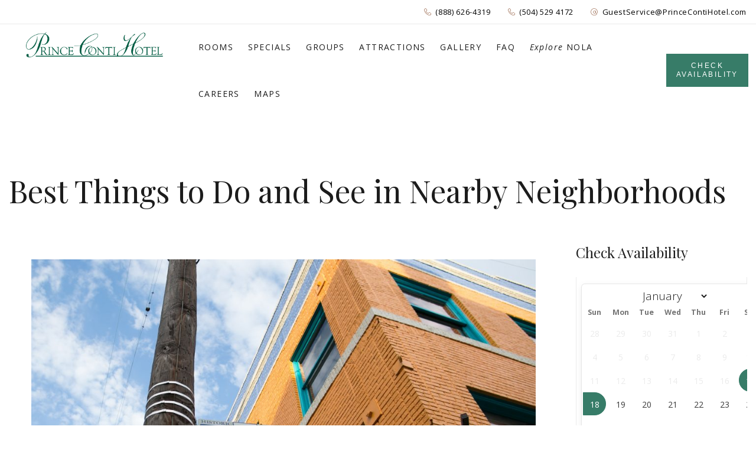

--- FILE ---
content_type: text/html; charset=UTF-8
request_url: https://www.princecontihotel.com/best-things-to-do-see-in-nearby-neighborhoods/
body_size: 21366
content:
<!DOCTYPE html>
<html lang="en-US">
<head>

	<!-- Basic Page Needs
    ==================================================== -->
	<meta charset="UTF-8" />
	<!--[if IE]><meta http-equiv='X-UA-Compatible' content='IE=edge,chrome=1'><![endif]-->

	<!-- Mobile Specific Metas
	==================================================== -->
	<meta name="viewport" content="width=device-width, initial-scale=1, maximum-scale=1">

	<link rel="profile" href="https://gmpg.org/xfn/11" />

	

		<!-- Favicon
	==================================================== -->
	<link rel="shortcut icon" href="https://www.princecontihotel.com/wp-content/uploads/2020/03/favicon.png">
	
	<!-- Apple touch icons
	============================================ -->
									
	<meta name='robots' content='index, follow, max-image-preview:large, max-snippet:-1, max-video-preview:-1' />

	<!-- This site is optimized with the Yoast SEO plugin v26.6 - https://yoast.com/wordpress/plugins/seo/ -->
	<title>Best Things to Do and See in Nearby Neighborhoods - Prince Conti Hotel</title>
	<meta name="description" content="Just outside the Quarter, not far from the hotel, you’ll find a wealth of nearby neighborhoods, each with their own distinctive character." />
	<link rel="canonical" href="https://www.princecontihotel.com/best-things-to-do-see-in-nearby-neighborhoods/" />
	<meta property="og:locale" content="en_US" />
	<meta property="og:type" content="article" />
	<meta property="og:title" content="Best Things to Do and See in Nearby Neighborhoods - Prince Conti Hotel" />
	<meta property="og:description" content="Just outside the Quarter, not far from the hotel, you’ll find a wealth of nearby neighborhoods, each with their own distinctive character." />
	<meta property="og:url" content="https://www.princecontihotel.com/best-things-to-do-see-in-nearby-neighborhoods/" />
	<meta property="og:site_name" content="Prince Conti Hotel" />
	<meta property="article:published_time" content="2023-01-30T16:30:53+00:00" />
	<meta property="article:modified_time" content="2023-03-10T20:57:02+00:00" />
	<meta property="og:image" content="https://www.princecontihotel.com/wp-content/uploads/2023/01/frenchmen-st-sign.jpeg" />
	<meta property="og:image:width" content="1024" />
	<meta property="og:image:height" content="683" />
	<meta property="og:image:type" content="image/jpeg" />
	<meta name="author" content="Jay" />
	<meta name="twitter:card" content="summary_large_image" />
	<meta name="twitter:label1" content="Written by" />
	<meta name="twitter:data1" content="Jay" />
	<meta name="twitter:label2" content="Est. reading time" />
	<meta name="twitter:data2" content="3 minutes" />
	<script type="application/ld+json" class="yoast-schema-graph">{"@context":"https://schema.org","@graph":[{"@type":"WebPage","@id":"https://www.princecontihotel.com/best-things-to-do-see-in-nearby-neighborhoods/","url":"https://www.princecontihotel.com/best-things-to-do-see-in-nearby-neighborhoods/","name":"Best Things to Do and See in Nearby Neighborhoods - Prince Conti Hotel","isPartOf":{"@id":"https://www.princecontihotel.com/#website"},"primaryImageOfPage":{"@id":"https://www.princecontihotel.com/best-things-to-do-see-in-nearby-neighborhoods/#primaryimage"},"image":{"@id":"https://www.princecontihotel.com/best-things-to-do-see-in-nearby-neighborhoods/#primaryimage"},"thumbnailUrl":"https://www.princecontihotel.com/wp-content/uploads/2023/01/frenchmen-st-sign.jpeg","datePublished":"2023-01-30T16:30:53+00:00","dateModified":"2023-03-10T20:57:02+00:00","author":{"@id":"https://www.princecontihotel.com/#/schema/person/ccf3ae3035d6963c56c184af1f6cb094"},"description":"Just outside the Quarter, not far from the hotel, you’ll find a wealth of nearby neighborhoods, each with their own distinctive character.","breadcrumb":{"@id":"https://www.princecontihotel.com/best-things-to-do-see-in-nearby-neighborhoods/#breadcrumb"},"inLanguage":"en-US","potentialAction":[{"@type":"ReadAction","target":["https://www.princecontihotel.com/best-things-to-do-see-in-nearby-neighborhoods/"]}]},{"@type":"ImageObject","inLanguage":"en-US","@id":"https://www.princecontihotel.com/best-things-to-do-see-in-nearby-neighborhoods/#primaryimage","url":"https://www.princecontihotel.com/wp-content/uploads/2023/01/frenchmen-st-sign.jpeg","contentUrl":"https://www.princecontihotel.com/wp-content/uploads/2023/01/frenchmen-st-sign.jpeg","width":1024,"height":683},{"@type":"BreadcrumbList","@id":"https://www.princecontihotel.com/best-things-to-do-see-in-nearby-neighborhoods/#breadcrumb","itemListElement":[{"@type":"ListItem","position":1,"name":"Home","item":"https://www.princecontihotel.com/"},{"@type":"ListItem","position":2,"name":"Best Things to Do and See in Nearby Neighborhoods"}]},{"@type":"WebSite","@id":"https://www.princecontihotel.com/#website","url":"https://www.princecontihotel.com/","name":"Prince Conti Hotel","description":"New Orleans","potentialAction":[{"@type":"SearchAction","target":{"@type":"EntryPoint","urlTemplate":"https://www.princecontihotel.com/?s={search_term_string}"},"query-input":{"@type":"PropertyValueSpecification","valueRequired":true,"valueName":"search_term_string"}}],"inLanguage":"en-US"},{"@type":"Person","@id":"https://www.princecontihotel.com/#/schema/person/ccf3ae3035d6963c56c184af1f6cb094","name":"Jay","image":{"@type":"ImageObject","inLanguage":"en-US","@id":"https://www.princecontihotel.com/#/schema/person/image/","url":"https://secure.gravatar.com/avatar/3c70e842af7d07f21b7b5455cd63efad7b4bb209e36cebb888da639001ae4f01?s=96&d=mm&r=g","contentUrl":"https://secure.gravatar.com/avatar/3c70e842af7d07f21b7b5455cd63efad7b4bb209e36cebb888da639001ae4f01?s=96&d=mm&r=g","caption":"Jay"},"url":"https://www.princecontihotel.com/author/jayvalfrenchquarter-com/"}]}</script>
	<!-- / Yoast SEO plugin. -->


<link rel='dns-prefetch' href='//ajax.aspnetcdn.com' />
<link rel='dns-prefetch' href='//cdn.jsdelivr.net' />
<link rel='dns-prefetch' href='//www.googletagmanager.com' />
<link rel='dns-prefetch' href='//code.jquery.com' />
<link rel='dns-prefetch' href='//use.fontawesome.com' />
<link rel='dns-prefetch' href='//fonts.googleapis.com' />
<link rel="alternate" type="application/rss+xml" title="Prince Conti Hotel &raquo; Feed" href="https://www.princecontihotel.com/feed/" />
<link rel="alternate" type="text/calendar" title="Prince Conti Hotel &raquo; iCal Feed" href="https://www.princecontihotel.com/events/?ical=1" />
<link rel="alternate" title="oEmbed (JSON)" type="application/json+oembed" href="https://www.princecontihotel.com/wp-json/oembed/1.0/embed?url=https%3A%2F%2Fwww.princecontihotel.com%2Fbest-things-to-do-see-in-nearby-neighborhoods%2F" />
<link rel="alternate" title="oEmbed (XML)" type="text/xml+oembed" href="https://www.princecontihotel.com/wp-json/oembed/1.0/embed?url=https%3A%2F%2Fwww.princecontihotel.com%2Fbest-things-to-do-see-in-nearby-neighborhoods%2F&#038;format=xml" />
<style id='wp-img-auto-sizes-contain-inline-css'>
img:is([sizes=auto i],[sizes^="auto," i]){contain-intrinsic-size:3000px 1500px}
/*# sourceURL=wp-img-auto-sizes-contain-inline-css */
</style>
<link rel='stylesheet' id='milenia-icons-css' href='https://www.princecontihotel.com/wp-content/plugins/milenia-theme-functionality/app/Extensions/VisualComposer/assets/css/milenia-icon-font.css?ver=1.0.0' media='all' />
<style id='wp-emoji-styles-inline-css'>

	img.wp-smiley, img.emoji {
		display: inline !important;
		border: none !important;
		box-shadow: none !important;
		height: 1em !important;
		width: 1em !important;
		margin: 0 0.07em !important;
		vertical-align: -0.1em !important;
		background: none !important;
		padding: 0 !important;
	}
/*# sourceURL=wp-emoji-styles-inline-css */
</style>
<link rel='stylesheet' id='jquery-ui-css' href='https://code.jquery.com/ui/1.11.2/themes/smoothness/jquery-ui.css?ver=6.9' media='all' />
<link rel='stylesheet' id='booking_widget-css' href='https://www.princecontihotel.com/wp-content/plugins/booking-widget/public/assets/css/booking-widget-public.css?ver=1.0.0' media='all' />
<link rel='stylesheet' id='flatpickr-calendar-css' href='https://cdn.jsdelivr.net/npm/flatpickr/dist/flatpickr.min.css?ver=6.9' media='all' />
<link rel='stylesheet' id='mphb-kbwood-datepick-css-css' href='https://www.princecontihotel.com/wp-content/plugins/motopress-hotel-booking/vendors/kbwood/datepick/jquery.datepick.css?ver=5.2.3' media='all' />
<link rel='stylesheet' id='mphb-css' href='https://www.princecontihotel.com/wp-content/plugins/motopress-hotel-booking/assets/css/mphb.min.css?ver=5.2.3' media='all' />
<link rel='stylesheet' id='animate-css-css' href='https://www.princecontihotel.com/wp-content/plugins/milenia-theme-functionality/app/Extensions/VisualComposer/assets/css/animate.min.css?ver=1.0.0' media='all' />
<link rel='stylesheet' id='milenia-js-composer-front-css' href='https://www.princecontihotel.com/wp-content/plugins/milenia-theme-functionality/app/Extensions/VisualComposer/assets/css/milenia-js-composer-front.css?ver=8.7.2' media='all' />
<link rel='stylesheet' id='milenia_form_styler-css' href='https://www.princecontihotel.com/wp-content/plugins/milenia-theme-functionality//assets/vendors/jQueryFormStyler/jquery.formstyler.css?ver=1.0.0' media='all' />
<link rel='stylesheet' id='milenia-theme-functionality-css-css' href='https://www.princecontihotel.com/wp-content/plugins/milenia-theme-functionality//assets/css/milenia-theme-functionality-core.css?ver=1.0.0' media='all' />
<link rel='stylesheet' id='bootstrap-css' href='https://www.princecontihotel.com/wp-content/themes/milenia/assets/css/bootstrap.min.css?ver=3.3.7' media='all' />
<link rel='stylesheet' id='fontawesome-css' href='https://use.fontawesome.com/releases/v5.8.1/css/fontawesome.css?ver=5.8.1' media='all' />
<link rel='stylesheet' id='linearicons-css' href='https://www.princecontihotel.com/wp-content/themes/milenia/assets/css/linearicons.css?ver=1.0.0' media='all' />
<link rel='stylesheet' id='milenia-style-css' href='https://www.princecontihotel.com/wp-content/themes/milenia/style.css?ver=6.9' media='all' />
<style id='milenia-style-inline-css'>

			body,blockquote:not(.milenia-blockquote--unstyled) cite,.milenia-font--like-body, .milenia-btn, .milenia-entity .button,.milenia-entity-label {
				font-family: "Open Sans", "sans-serif";
			}
		
			body {
				font-family: "Open Sans", "sans-serif";
				font-weight: 400;
				font-style: normal;
				font-size: 16px;
				line-height: 26px;
			}
		
			h1 {
				font-family: "Playfair Display", "sans-serif";
				font-weight: 400;
				font-style: normal;
				font-size: 52px;
				line-height: 62px;
			}
		
			h2 {
				font-family: "Playfair Display", "sans-serif";
				font-weight: 400;
				font-style: normal;
				font-size: 48px;
				line-height: 58px;
			}
		
			h3 {
				font-family: "Playfair Display", "sans-serif";
				font-weight: 400;
				font-style: normal;
				font-size: 36px;
				line-height: 43px;
			}
		
			h4 {
				font-family: "Playfair Display", "sans-serif";
				font-weight: 400;
				font-style: normal;
				font-size: 30px;
				line-height: 36px;
			}
		
			h5 {
				font-family: "Playfair Display", "sans-serif";
				font-weight: 400;
				font-style: normal;
				font-size: 24px;
				line-height: 29px;
			}
		
			h6 {
				font-family: "Playfair Display", "sans-serif";
				font-weight: 400;
				font-style: normal;
				font-size: 18px;
				line-height: 22px;
			}
		
			dl dt,.comment .fn,.milenia-widget .recentcomments > a,.milenia-fullscreen-message,.milenia-booking-form-wrapper--v2 .form-col--arrival-date .milenia-custom-select .milenia-selected-option, .milenia-booking-form-wrapper--v2 .form-col--departure-date .milenia-custom-select .milenia-selected-option, .milenia-booking-form-wrapper--v2 .form-col--rooms .milenia-custom-select .milenia-selected-option, .milenia-booking-form-wrapper--v2 .form-col--adults .milenia-custom-select .milenia-selected-option, .milenia-booking-form-wrapper--v2 .form-col--children .milenia-custom-select .milenia-selected-option,.milenia-booking-form-wrapper--v2 .form-col--title,.milenia-singlefield-form-titled-wrapper .milenia-singlefield-form-title,.milenia-booking-form-wrapper--v2 .milenia-field-datepicker,.milenia-booking-form-wrapper--v1 .milenia-field-datepicker .milenia-field-datepicker-month-year,.milenia-estimate-mark-text,.milenia-tabbed-carousel-thumb-caption,.milenia-entities--style-19 .milenia-entity-date-month-year,.milenia-entities--style-19 .mphb-price,.milenia-info-box-title,.milenia-panels-title > button,.milenia-font--first-accented, .milenia-dropcap > *:first-child:first-letter, .milenia-tabs:not(.milenia-tabs--unstyled) .milenia-tabs-nav, .milenia-tabs:not(.milenia-tabs--unstyled) .milenia-tabs-nav a,.milenia-widget .milenia-events .milenia-event-date,.milenia-entity-content .woocommerce-MyAccount-navigation {
				font-family: "Playfair Display", "sans-serif";
			}
		
			.milenia-font--second-accented,.milenia-widget .milenia-events .milenia-event-date-date,.milenia-entities--style-10 .mphb-price,.milenia-entities--style-11 .mphb-price,.milenia-entities--style-12 .mphb-price,.milenia-entities--style-13 .mphb-price,.milenia-entities--style-14 .mphb-price,.milenia-entities--style-15 .mphb-price,.milenia-entities--style-16 .mphb-price,.mphb-room-rates-list .mphb-price,.milenia-entity-single.milenia-entity--room .mphb-price,.milenia-entity-price,blockquote:not(.milenia-blockquote--unstyled),.milenia-pricing-table-price,.milenia-pricing-table-price:not(:last-child),.milenia-entities--style-19 .milenia-entity-date-date,.milenia-entity-link-element,.milenia-entity.format-link .milenia-entity-body > p:only-child > a:only-child,.milenia-testimonial blockquote,.milenia-estimate-mark,.milenia-booking-form-wrapper--v1 .milenia-field-datepicker-day,.milenia-booking-form-wrapper--light.milenia-booking-form-wrapper--v4 .form-col--title,.milenia-field-counter-value,.milenia-countdown .countdown-amount,.milenia-weather-indicator--style-2,.milenia-404-title,.milenia-widget .milenia-weather-indicator--style-3 {
				font-family: "Old Standard TT", "sans-serif";
			}
		
.milenia-body--scheme-custom a:not(.milenia-ln--independent):not(.milenia-btn),.milenia-body--scheme-custom .milenia-colorizer--scheme-dark a:not(.milenia-ln--independent):not(.milenia-btn),.milenia-body--scheme-custom .milenia-btn--scheme-primary.milenia-btn--link{color: #377c68; background-image: -webkit-gradient(linear, left top, left bottom, color-stop(100%, #377c68), to(#377c68)); background-image: linear-gradient(to bottom, #377c68 100%, #377c68 100%);}.milenia-body--scheme-custom .milenia-widget .milenia-weather-indicator--style-3,.milenia-body--scheme-custom .milenia-widget .milenia-event-date,.milenia-body--scheme-custom .milenia-header--dark .milenia-list--icon .fa,.milenia-body--scheme-custom .milenia-header--dark .milenia-list--icon .fal,.milenia-body--scheme-custom .milenia-header--dark .milenia-list--icon .far,.milenia-body--scheme-custom .milenia-header--dark .milenia-list--icon .fab,.milenia-body--scheme-custom .milenia-header--dark .milenia-list--icon .fas,.milenia-body--scheme-custom .milenia-header--dark .milenia-list--icon .icon,.milenia-body--scheme-custom .milenia-header--dark .milenia-list--icon [class*="milenia-font-icon-"],.milenia-body--scheme-custom .milenia-counter-icon,.milenia-body--scheme-custom .milenia-navigation > .current-menu-ancestor > a,.milenia-body--scheme-custom .milenia-navigation > .current-menu-parent > a,.milenia-body--scheme-custom .milenia-navigation > .current-menu-item > a,.milenia-no-touchevents .milenia-body--scheme-custom .milenia-navigation > li:hover > a,.milenia-no-touchevents .milenia-body--scheme-custom .milenia-navigation > .milenia-seleceted > a,.milenia-touchevents .milenia-body--scheme-custom .milenia-navigation > .milenia-tapped > a,.milenia-body--scheme-custom .milenia-navigation-vertical li:hover > a,.milenia-body--scheme-custom .milenia-navigation-vertical li.milenia-seleceted > a,.milenia-body--scheme-custom .milenia-navigation-vertical li.milenia-tapped > a,.milenia-body--scheme-custom .milenia-navigation-vertical li.current-menu-ancestor > a,.milenia-body--scheme-custom .milenia-navigation-vertical li.current-menu-parent > a,.milenia-body--scheme-custom .milenia-navigation-vertical li.current-menu-item > a,.milenia-body--scheme-custom .milenia-list--icon .fa,.milenia-body--scheme-custom .milenia-list--icon .fal,.milenia-body--scheme-custom .milenia-list--icon .far,.milenia-body--scheme-custom .milenia-list--icon .fab,.milenia-body--scheme-custom .milenia-list--icon .fas,.milenia-body--scheme-custom .milenia-list--icon .icon,.milenia-body--scheme-custom .milenia-list--icon [class*="milenia-font-icon-"],.milenia-body--scheme-custom .milenia-list--icon > li::before,.milenia-body--scheme-custom .milenia-entity-content ul:not(.milenia-list--unstyled):not([class*="milenia-list--scheme"]) ul > li::before,.milenia-body--scheme-custom .milenia-entity-content ul:not(.milenia-list--unstyled):not([class*="milenia-list--scheme"]) > li::before,.milenia-body--scheme-custom .milenia-entity-content ul:not(.milenia-list--unstyled).milenia-list--icon:not([class*="milenia-list--scheme"]) li::before,.milenia-body--scheme-custom .milenia-entity-content ul:not(.milenia-list--unstyled).milenia-list--icon:not([class*="milenia-list--scheme"]) li > .fal,.milenia-body--scheme-custom .milenia-entity-content ul:not(.milenia-list--unstyled).milenia-list--icon:not([class*="milenia-list--scheme"]) li > .far,.milenia-body--scheme-custom .milenia-entity-content ul:not(.milenia-list--unstyled).milenia-list--icon:not([class*="milenia-list--scheme"]) li > .fab,.milenia-body--scheme-custom .milenia-entity-content ul:not(.milenia-list--unstyled).milenia-list--icon:not([class*="milenia-list--scheme"]) li > .fas,.milenia-body--scheme-custom .milenia-entity-content ul:not(.milenia-list--unstyled).milenia-list--icon:not([class*="milenia-list--scheme"]) li > .icon,.milenia-body--scheme-custom .milenia-entity-content ul:not(.milenia-list--unstyled).milenia-list--icon:not([class*="milenia-list--scheme"]) li > [class*="milenia-font-icon-"],.milenia-body--scheme-custom .milenia-btn--scheme-primary:not(.milenia-btn--link):hover,.milenia-body--scheme-custom .milenia-btn--scheme-primary:not(.milenia-btn--link):focus,.milenia-body--scheme-custom .milenia-btn--scheme-primary:not(.milenia-btn--link).milenia-btn--reverse,.milenia-body--scheme-custom .milenia-entity .button.mphb-book-button:not(.milenia-btn--link):hover,.milenia-body--scheme-custom .milenia-entity .button.mphb-book-button:not(.milenia-btn--link):focus,.milenia-body--scheme-custom .milenia-entity-single .button.mphb-book-button:not(.milenia-btn--link):hover,.milenia-body--scheme-custom .milenia-entity-single .button.mphb-book-button:not(.milenia-btn--link):focus,.milenia-body--scheme-custom .milenia-panels--style-2 .milenia-panels-title.milenia-panels-active > button,.milenia-body--scheme-custom .milenia-icon-boxes--style-1 .milenia-icon-box-icon,.milenia-body--scheme-custom .milenia-icon-boxes--style-1 .milenia-icon-box-title,.milenia-body--scheme-custom .milenia-icon-boxes--style-3 .milenia-icon-box-icon,.milenia-body--scheme-custom .milenia-entities--style-4 .milenia-entity-label,.milenia-body--scheme-custom .milenia-entities--style-6 .milenia-entity-label,.milenia-body--scheme-custom .milenia-entities--style-9 .milenia-entity-label,.milenia-body--scheme-custom .milenia-entities--style-7 .milenia-entity-label,.milenia-body--scheme-custom .milenia-entities--style-19 .milenia-entity-label,.milenia-body--scheme-custom .milenia-entity-header .milenia-entity-price,.milenia-body--scheme-custom .milenia-entities--style-6 .milenia-entity-link-element .fa,.milenia-body--scheme-custom .milenia-entities--style-6 .milenia-entity-link-element .fal,.milenia-body--scheme-custom .milenia-entities--style-6 .milenia-entity-link-element .far,.milenia-body--scheme-custom .milenia-entities--style-6 .milenia-entity-link-element .fab,.milenia-body--scheme-custom .milenia-entities--style-6 .milenia-entity-link-element .fas,.milenia-body--scheme-custom .milenia-entities--style-6 .milenia-entity-link-element .icon,.milenia-body--scheme-custom .milenia-entities--style-6 .milenia-entity-link-element [class*="milenia-font-icon-"],.milenia-body--scheme-custom .milenia-entities--style-10 .mphb-price,.milenia-body--scheme-custom .milenia-entities--style-11 .mphb-price,.milenia-body--scheme-custom .milenia-entities--style-12 .mphb-price,.milenia-body--scheme-custom .milenia-entities--style-13 .mphb-price,.milenia-body--scheme-custom .milenia-entities--style-14 .mphb-price,.milenia-body--scheme-custom .milenia-entities--style-15 .mphb-price,.milenia-body--scheme-custom .milenia-entities--style-16 .mphb-price,.milenia-body--scheme-custom .milenia-entity-single.milenia-entity--room .mphb-price,.milenia-body--scheme-custom .mphb-room-rates-list .mphb-price,.milenia-body--scheme-custom .milenia-entities--style-19 .mphb-price,.milenia-body--scheme-custom .milenia-entities--style-19 .milenia-entity-date-date,.milenia-body--scheme-custom .milenia-entities--style-19 .milenia-entity-date-month-year,.milenia-body--scheme-custom .owl-carousel.owl-carousel--nav-edges .owl-nav .owl-prev:hover,.milenia-body--scheme-custom .owl-carousel.owl-carousel--nav-edges .owl-nav .owl-next:hover,.milenia-body--scheme-custom .milenia-section-subtitle,.milenia-body--scheme-custom .milenia-testimonial .milenia-rating,.milenia-body--scheme-custom .milenia-estimate .milenia-estimate-mark,.milenia-body--scheme-custom .milenia-countdown .countdown-amount,.milenia-body--scheme-custom .milenia-404-title,.milenia-body--scheme-custom .milenia-dropcap:not(.milenia-dropcap--filled) > *:first-child:first-letter,.milenia-body--scheme-custom .milenia-tabs:not(.milenia-tabs--unstyled).milenia-tabs--style-2 .milenia-active > a:not(.milenia-btn):not(.button),.milenia-body--scheme-custom .milenia-entities--style-10 .milenia-entity .button.mphb-view-details-button:hover,.milenia-body--scheme-custom .milenia-entities--style-11 .milenia-entity .button.mphb-view-details-button:hover,.milenia-body--scheme-custom .milenia-entities--style-12 .milenia-entity .button.mphb-view-details-button:hover,.milenia-body--scheme-custom .milenia-entities--style-13 .milenia-entity .button.mphb-view-details-button:hover,.milenia-body--scheme-custom .milenia-entities--style-3 .milenia-entity-meta{color: #377c68}.milenia-body--scheme-custom .milenia-divider--scheme-primary,.milenia-body--scheme-custom .milenia-btn--scheme-primary:not(.milenia-btn--link),.milenia-body--scheme-custom .milenia-btn--scheme-primary:not(.milenia-btn--link).milenia-btn--reverse:hover,.milenia-body--scheme-custom .milenia-entity .button.mphb-book-button:not(.milenia-btn--link),.milenia-body--scheme-custom .milenia-entity-single .button.mphb-book-button:not(.milenia-btn--link),.milenia-body--scheme-custom .widget_wysija input[type="submit"],.milenia-body--scheme-custom .milenia-entities--style-4 .milenia-entity-label,.milenia-body--scheme-custom .milenia-entities--style-6 .milenia-entity-label,.milenia-body--scheme-custom .milenia-entities--style-9 .milenia-entity-label,.milenia-body--scheme-custom .milenia-entities--style-7 .milenia-entity-label,.milenia-body--scheme-custom .milenia-entities--style-19 .milenia-entity-label,.milenia-body--scheme-custom .milenia-tabs:not(.milenia-tabs--unstyled).milenia-tabs--style-2 .milenia-active > a::after,.milenia-body--scheme-custom .milenia-entities--style-10 .milenia-entity .button.mphb-view-details-button,.milenia-body--scheme-custom .milenia-entities--style-11 .milenia-entity .button.mphb-view-details-button,.milenia-body--scheme-custom .milenia-entities--style-12 .milenia-entity .button.mphb-view-details-button,.milenia-body--scheme-custom .milenia-entities--style-13 .milenia-entity .button.mphb-view-details-button{border-color: #377c68}.milenia-body--scheme-custom .calendar_wrap table #today,.milenia-body--scheme-custom .milenia-navigation > li > a::before,.milenia-body--scheme-custom .milenia-mobile-nav-btn,.milenia-body--scheme-custom .milenia-progress-bars:not(.milenia-progress-bars--secondary) .milenia-progress-bar-indicator,.milenia-body--scheme-custom .milenia-colorizer--scheme-primary .milenia-colorizer-bg-color,.milenia-body--scheme-custom .milenia-navigation-vertical > li > a::before,.milenia-body--scheme-custom blockquote:not(.milenia-blockquote--unstyled):not(.milenia-blockquote--style-2),.milenia-body--scheme-custom .milenia-btn--scheme-primary:not(.milenia-btn--link),.milenia-body--scheme-custom .milenia-btn--scheme-primary:not(.milenia-btn--link).milenia-btn--reverse:hover,.milenia-body--scheme-custom .milenia-entity .button.mphb-book-button:not(.milenia-btn--link),.milenia-body--scheme-custom .milenia-entity-single .button.mphb-book-button:not(.milenia-btn--link),.milenia-body--scheme-custom .widget_wysija input[type="submit"],.milenia-body--scheme-custom .milenia-action-buttons > a,.milenia-body--scheme-custom .milenia-action-buttons > button,.milenia-body--scheme-custom .milenia-panels:not(.milenia-panels--style-2) .milenia-panels-title.milenia-panels-active > button,.milenia-body--scheme-custom .milenia-icon-boxes--style-1 .milenia-icon-box:hover,.milenia-body--scheme-custom .milenia-entities--style-8 .milenia-entity,.milenia-body--scheme-custom .milenia-entity-link-element,.milenia-body--scheme-custom .milenia-entity.format-link .milenia-entity-body > p:only-child > a:only-child,.milenia-body--scheme-custom .owl-carousel:not(.owl-carousel--nav-edges) .owl-nav .owl-prev,.milenia-body--scheme-custom .owl-carousel:not(.owl-carousel--nav-edges) .owl-nav .owl-next,.milenia-body--scheme-custom .datepicker-dropdown tbody td.active.day,.milenia-body--scheme-custom .milenia-singlefield-form button,.milenia-body--scheme-custom .milenia-events-calendar td:hover,.milenia-body--scheme-custom .milenia-events-calendar .milenia-events-td--selected,.milenia-body--scheme-custom .milenia-dropcap.milenia-dropcap--filled > *:first-child:first-letter,.milenia-body--scheme-custom .milenia-tabs:not(.milenia-tabs--unstyled):not(.milenia-tabs--style-2) .milenia-tabs-nav .milenia-active > a:not(.milenia-btn):not(.button),.milenia-body--scheme-custom .milenia-banners.milenia-banners--style-2 .milenia-banner-content::before,.milenia-body--scheme-custom .milenia-entities--style-2 .milenia-entity--scheme-primary .milenia-entity-content::before,.milenia-body--scheme-custom .milenia-entities--style-10 .milenia-entity .button.mphb-view-details-button,.milenia-body--scheme-custom .milenia-entities--style-11 .milenia-entity .button.mphb-view-details-button,.milenia-body--scheme-custom .milenia-entities--style-12 .milenia-entity .button.mphb-view-details-button,.milenia-body--scheme-custom .milenia-entities--style-13 .milenia-entity .button.mphb-view-details-button{background-color: #377c68}.milenia-body--scheme-custom .milenia-btn--scheme-secondary.milenia-btn--link{color: #894f30; background-image: -webkit-gradient(linear, left top, left bottom, color-stop(100%, #894f30), to(#894f30)); background-image: linear-gradient(to bottom, #894f30 100%, #894f30 100%);}.milenia-body--scheme-custom .milenia-header--light .milenia-list--icon .fa,.milenia-body--scheme-custom .milenia-header--light .milenia-list--icon .fal,.milenia-body--scheme-custom .milenia-header--light .milenia-list--icon .far,.milenia-body--scheme-custom .milenia-header--light .milenia-list--icon .fab,.milenia-body--scheme-custom .milenia-header--light .milenia-list--icon .fas,.milenia-body--scheme-custom .milenia-header--light .milenia-list--icon .icon,.milenia-body--scheme-custom .milenia-header--light .milenia-list--icon [class*="milenia-font-icon-"],.milenia-body--scheme-custom .milenia-social-icon--scheme-secondary a:not(.milenia-ln--independent):not(.milenia-btn),.milenia-body--scheme-custom .milenia-btn--scheme-secondary:not(.milenia-btn--link):hover,.milenia-body--scheme-custom .milenia-btn--scheme-secondary:not(.milenia-btn--link):focus,.milenia-body--scheme-custom .milenia-btn--scheme-secondary:not(.milenia-btn--link).milenia-btn--reverse,.milenia-body--scheme-custom .milenia-icon-boxes--style-2 .milenia-icon-box-icon{color: #894f30}.milenia-body--scheme-custom .milenia-divider--scheme-secondary,.milenia-body--scheme-custom blockquote:not(.milenia-blockquote--unstyled).milenia-blockquote--style-2,.milenia-body--scheme-custom .milenia-btn--scheme-secondary:not(.milenia-btn--link),.milenia-body--scheme-custom .milenia-btn--scheme-secondary:not(.milenia-btn--link).milenia-btn--reverse:hover{border-color: #894f30}.milenia-body--scheme-custom .milenia-progress-bars.milenia-progress-bars--secondary .milenia-progress-bar-indicator,.milenia-body--scheme-custom .milenia-colorizer--scheme-secondary .milenia-colorizer-bg-color,.milenia-body--scheme-brown .milenia-btn--scheme-secondary:not(.milenia-btn--link),.milenia-body--scheme-brown .milenia-btn--scheme-secondary:not(.milenia-btn--link).milenia-btn--reverse:hover{background-color: #894f30}
#milenia-footer-section-1.milenia-footer-row.milenia-footer-row--widget-border .milenia-widget::after {
						border-color: #2e2e2e;
					}#milenia-footer-section-1 .milenia-footer-row--inner {
					border-color: #363636;
				}#milenia-footer-section-3 .milenia-footer-row--inner {
					border-color: #eaeaea;
				}
/*# sourceURL=milenia-style-inline-css */
</style>
<link rel='stylesheet' id='milenia-child-style-css' href='https://www.princecontihotel.com/wp-content/themes/milenia-child/style.css?ver=6.9' media='all' />
<link rel='stylesheet' id='fontawesome-brands-css' href='https://use.fontawesome.com/releases/v5.8.1/css/brands.css?ver=5.8.1' media='all' />
<link rel='stylesheet' id='fancybox-css' href='https://www.princecontihotel.com/wp-content/plugins/milenia-theme-functionality/app/Extensions/VisualComposer/assets/vendors/fancybox/jquery.fancybox.min.css?ver=3.3.5' media='all' />
<link rel='stylesheet' id='arctic-modal-css' href='https://www.princecontihotel.com/wp-content/themes/milenia/assets/vendors/arcticmodal/jquery.arcticmodal-0.3.css?ver=0.0.3' media='all' />
<link rel='stylesheet' id='owl-carousel-css' href='https://www.princecontihotel.com/wp-content/plugins/milenia-theme-functionality/app/Extensions/VisualComposer/assets/vendors/owl-carousel/assets/owl.carousel.min.css?ver=2.2.3' media='all' />
<link rel='stylesheet' id='monkeysan-tooltip-css' href='https://www.princecontihotel.com/wp-content/themes/milenia/assets/vendors/monkeysan-tooltip/monkeysan-jquery-tooltip.css?ver=1.0.0' media='all' />
<link rel='stylesheet' id='media-element-css' href='https://www.princecontihotel.com/wp-content/plugins/milenia-theme-functionality/app/Extensions/VisualComposer/assets/vendors/mediaelement/mediaelementplayer.min.css?ver=4.2.7' media='all' />
<link rel='stylesheet' id='milenia-google-fonts-css' href='https://fonts.googleapis.com/css?family=Open+Sans%3A200%2C300%2C400%2C400italic%2C600%2C600italic%2C700%2C700italic%2C800%2C800italic%2C%7CPlayfair+Display%3A400%2C400italic%2C700%2C700italic%2C900%2C900italic%2C%7COld+Standard+TT%3A400%2C400italic%2C700&#038;subset=latin%2Clatin-ext' media='all' />
<script src="https://www.princecontihotel.com/wp-includes/js/jquery/jquery.min.js?ver=3.7.1" id="jquery-core-js"></script>
<script src="https://www.princecontihotel.com/wp-includes/js/jquery/jquery-migrate.min.js?ver=3.4.1" id="jquery-migrate-js"></script>
<script src="https://ajax.aspnetcdn.com/ajax/jquery.validate/1.11.1/jquery.validate.min.js?ver=6.9" id="jquery-validation-plugin-js"></script>
<script src="https://cdn.jsdelivr.net/npm/flatpickr?ver=6.9" id="flatpickr-calendar-js"></script>
<script src="https://www.princecontihotel.com/wp-content/plugins/milenia-theme-functionality/app/Extensions/VisualComposer/assets/vendors/appear.min.js?ver=1.0.3" id="appearjs-js"></script>
<script src="https://www.princecontihotel.com/wp-content/plugins/milenia-theme-functionality//assets/vendors/jQueryFormStyler/jquery.formstyler.min.js?ver=1" id="milenia_form_styler-js"></script>
<script src="https://www.princecontihotel.com/wp-content/themes/milenia/assets/vendors/modernizr.js?ver=3.6.0" id="modernizr-js"></script>

<!-- Google tag (gtag.js) snippet added by Site Kit -->
<!-- Google Analytics snippet added by Site Kit -->
<script src="https://www.googletagmanager.com/gtag/js?id=G-VS4Z2W1R72" id="google_gtagjs-js" async></script>
<script id="google_gtagjs-js-after">
/* <![CDATA[ */
window.dataLayer = window.dataLayer || [];function gtag(){dataLayer.push(arguments);}
gtag("set","linker",{"domains":["www.princecontihotel.com"]});
gtag("js", new Date());
gtag("set", "developer_id.dZTNiMT", true);
gtag("config", "G-VS4Z2W1R72");
//# sourceURL=google_gtagjs-js-after
/* ]]> */
</script>
<script></script><link rel="https://api.w.org/" href="https://www.princecontihotel.com/wp-json/" /><link rel="alternate" title="JSON" type="application/json" href="https://www.princecontihotel.com/wp-json/wp/v2/posts/1222" /><link rel="EditURI" type="application/rsd+xml" title="RSD" href="https://www.princecontihotel.com/xmlrpc.php?rsd" />
<meta name="generator" content="WordPress 6.9" />
<link rel='shortlink' href='https://www.princecontihotel.com/?p=1222' />
<meta name="generator" content="Redux 4.5.9" /><meta name="generator" content="Site Kit by Google 1.168.0" /><meta name="tec-api-version" content="v1"><meta name="tec-api-origin" content="https://www.princecontihotel.com"><link rel="alternate" href="https://www.princecontihotel.com/wp-json/tribe/events/v1/" /><link rel="llms-sitemap" href="https://www.princecontihotel.com/llms.txt" />
<meta name="generator" content="Powered by WPBakery Page Builder - drag and drop page builder for WordPress."/>

<!-- Google Tag Manager snippet added by Site Kit -->
<script>
/* <![CDATA[ */

			( function( w, d, s, l, i ) {
				w[l] = w[l] || [];
				w[l].push( {'gtm.start': new Date().getTime(), event: 'gtm.js'} );
				var f = d.getElementsByTagName( s )[0],
					j = d.createElement( s ), dl = l != 'dataLayer' ? '&l=' + l : '';
				j.async = true;
				j.src = 'https://www.googletagmanager.com/gtm.js?id=' + i + dl;
				f.parentNode.insertBefore( j, f );
			} )( window, document, 'script', 'dataLayer', 'GTM-PPS74CV' );
			
/* ]]> */
</script>

<!-- End Google Tag Manager snippet added by Site Kit -->
<meta name="generator" content="Powered by Slider Revolution 6.7.38 - responsive, Mobile-Friendly Slider Plugin for WordPress with comfortable drag and drop interface." />
<script>function setREVStartSize(e){
			//window.requestAnimationFrame(function() {
				window.RSIW = window.RSIW===undefined ? window.innerWidth : window.RSIW;
				window.RSIH = window.RSIH===undefined ? window.innerHeight : window.RSIH;
				try {
					var pw = document.getElementById(e.c).parentNode.offsetWidth,
						newh;
					pw = pw===0 || isNaN(pw) || (e.l=="fullwidth" || e.layout=="fullwidth") ? window.RSIW : pw;
					e.tabw = e.tabw===undefined ? 0 : parseInt(e.tabw);
					e.thumbw = e.thumbw===undefined ? 0 : parseInt(e.thumbw);
					e.tabh = e.tabh===undefined ? 0 : parseInt(e.tabh);
					e.thumbh = e.thumbh===undefined ? 0 : parseInt(e.thumbh);
					e.tabhide = e.tabhide===undefined ? 0 : parseInt(e.tabhide);
					e.thumbhide = e.thumbhide===undefined ? 0 : parseInt(e.thumbhide);
					e.mh = e.mh===undefined || e.mh=="" || e.mh==="auto" ? 0 : parseInt(e.mh,0);
					if(e.layout==="fullscreen" || e.l==="fullscreen")
						newh = Math.max(e.mh,window.RSIH);
					else{
						e.gw = Array.isArray(e.gw) ? e.gw : [e.gw];
						for (var i in e.rl) if (e.gw[i]===undefined || e.gw[i]===0) e.gw[i] = e.gw[i-1];
						e.gh = e.el===undefined || e.el==="" || (Array.isArray(e.el) && e.el.length==0)? e.gh : e.el;
						e.gh = Array.isArray(e.gh) ? e.gh : [e.gh];
						for (var i in e.rl) if (e.gh[i]===undefined || e.gh[i]===0) e.gh[i] = e.gh[i-1];
											
						var nl = new Array(e.rl.length),
							ix = 0,
							sl;
						e.tabw = e.tabhide>=pw ? 0 : e.tabw;
						e.thumbw = e.thumbhide>=pw ? 0 : e.thumbw;
						e.tabh = e.tabhide>=pw ? 0 : e.tabh;
						e.thumbh = e.thumbhide>=pw ? 0 : e.thumbh;
						for (var i in e.rl) nl[i] = e.rl[i]<window.RSIW ? 0 : e.rl[i];
						sl = nl[0];
						for (var i in nl) if (sl>nl[i] && nl[i]>0) { sl = nl[i]; ix=i;}
						var m = pw>(e.gw[ix]+e.tabw+e.thumbw) ? 1 : (pw-(e.tabw+e.thumbw)) / (e.gw[ix]);
						newh =  (e.gh[ix] * m) + (e.tabh + e.thumbh);
					}
					var el = document.getElementById(e.c);
					if (el!==null && el) el.style.height = newh+"px";
					el = document.getElementById(e.c+"_wrapper");
					if (el!==null && el) {
						el.style.height = newh+"px";
						el.style.display = "block";
					}
				} catch(e){
					console.log("Failure at Presize of Slider:" + e)
				}
			//});
		  };</script>
		<style id="wp-custom-css">
			@media (max-width: 575.98px) {
    .milenia-tabbed-carousel-thumbs {
 
        display: none;
    }
}

@media (max-width:602px) {
input[type=submit], .mphb-button, .milenia-entity-single .button, .milenia-theme #tribe-events .tribe-events-button, .milenia-theme .tribe-events-button, .woocommerce-Button.button, .milenia-btn:not(.milenia-btn--link):not(.milenia-btn--big):not(.milenia-btn--huge):not(.milenia-btn--xxl), .milenia-entity .button:not(.milenia-btn--link):not(.milenia-btn--big):not(.milenia-btn--huge):not(.milenia-btn--xxl)

 {
 
    text-align: center;
}
}

.milenia-entity-content ul:not(.milenia-list--icon):not(.milenia-list--unstyled) > li:not(:last-child), .comment-content ul:not(.milenia-list--icon):not(.milenia-list--unstyled) > li:not(:last-child), .milenia-list--icon > li:not(:last-child), .milenia-list--icon-big > li:not(:last-child), .milenia-entity-content ol:not(.milenia-list--unstyled) > li:not(:last-child), .comment-content ol:not(.milenia-list--unstyled) > li:not(:last-child)

 {
    margin-bottom: 0;
}
.milenia-entity-content ul:not(.milenia-list--icon):not(.milenia-list--unstyled) > li, .comment-content ul:not(.milenia-list--icon):not(.milenia-list--unstyled) > li, .milenia-list--icon > li, .milenia-list--icon-big > li

 {
    padding-left: 1.95rem;
    position: relative;
    padding-left: 0px;
}
.milenia-entity-content ul:not(.milenia-list--icon):not(.milenia-list--unstyled),
.comment-content ul:not(.milenia-list--icon):not(.milenia-list--unstyled) {
  list-style: disc !important;
  padding-left: 1.5em !important; /* Adjust indentation if needed */
}
.milenia-entity-content ul:not(.milenia-list--icon):not(.milenia-list--unstyled) > li::before,
.comment-content ul:not(.milenia-list--icon):not(.milenia-list--unstyled) > li::before {
  content: none !important;
}

.amenities-wrapper h1, 
.property-amenities h1
{
	color:#253746;
	font-weight:bold;
	font-size:16px;
	line-height:normal;
}
.amenities-wrapper {
  display: flex;
  flex-wrap: wrap;
  gap: 0rem;
}
@media(min-width:1200px)
{
.amenities-wrapper > div {
  width: 
		45%;
  box-sizing: border-box;
}
}

.lb-outerContainer .lb-nav .lb-next
{
    background-image: url('https://www.princecontihotel.com/wp-content/plugins/js_composer/assets/lib/vendor/dist/lightbox2/dist/images/next.png') !important;
}
.lb-outerContainer .lb-nav .lb-prev
{
    background-image: url('https://www.princecontihotel.com/wp-content/plugins/js_composer/assets/lib/vendor/dist/lightbox2/dist/images/prev.png') !important;
}
.milenia-entities--style-15 .milenia-entity::after{border:none !important;}
.milenia-entities--style-15 .milenia-entity-media::before{border:none !important;}
.milenia-tabbed-carousel::after{border:none !important;}
.caption-overlay{
	position: absolute;
    width: 100%;
    background: #377c68;
    height: 52px;
    display: block !important;
    opacity: 1;
    margin: 0;
}
.image-caption{
	position: relative;
    z-index: 9;
	color:#fff;
    width: 100%;
    text-align: center;
    font-size: 25px;
	font-family:"Playfair Display", "sans-serif";
	font-weight:400;
	font-style:normal;
}
.owl-carousel:not(.owl-carousel--nav-edges) .owl-nav{
	top:0 !important;
	right:0 !important;
	left:auto !important;
}
.flatpickr-current-month .flatpickr-monthDropdown-months{display:inline-block !important;}
@media (max-width: 767.98px){
	.milenia-navigation--vertical-sm {display:none;}
}
ul li, p{color:#000;}
.milenia-sub-navigation a, .milenia-list--icon a{color:#000;}
body{color:#000;}
.milenia-sub-navigation a, .milenia-list--icon a{color:#000;}
#milenia-footer-section-1 h1:not(.milenia-color--unchangeable), #milenia-footer-section-1 h2:not(.milenia-color--unchangeable), #milenia-footer-section-1 h3:not(.milenia-color--unchangeable), #milenia-footer-section-1 h4:not(.milenia-color--unchangeable), #milenia-footer-section-1 h5:not(.milenia-color--unchangeable), #milenia-footer-section-1 h6:not(.milenia-color--unchangeable) {
    background-color: #1c1c1c !important;
}

#milenia-footer-section-1 .milenia-footer-row--inner p, #milenia-footer-section-1 .milenia-footer-row--inner a{color:#fff !important;background-color: #1c1c1c !important;}
#text-3 .textwidget p {
    background-color: #fff !important;
}
#gform_submit_button_2 {
	    background: #377c68;
    color: #fff;
    font-weight: bold;
}
#gform_submit_button_3 {
	    background:#377c68;
    color: #fff;
    font-weight: bold;
}
.current-menu-item > a, .current-menu-ancestor a {color:#000 !important;}

.partOfCal img.partOfCal.spacer {
    display: block;
    height: 1px;
    margin: 0;
    padding: 0;
}
#imageCal, #imageCal table{table-layout:auto;}
#imageCal td, #imageCal td{padding:0 !important;}
td.months{color:#fff !important;}
#cal1Shim{display:none !important;}
#OT_submitWrap{text-align:center;}
#OT_logo{text-align:center;margin:10px auto;}
input.OT_TableButton {
    background-color: #377c68 !important;
	background-image:none !important;
    padding: 10px !important;
    width: 100% !important;
    height: auto !important;
}
.gform_wrapper form li:before, .gform_wrapper li:before{content:none !important;}
.gform_wrapper form li, .gform_wrapper li{padding:0 16px 8px 0 !important;}
.vc_tta-title-text{color: #377c68;
    font-family: "Playfair Display", "sans-serif";
    font-size: 24px;
    line-height: 29px;
    font-weight: normal;}
.milenia-entity-single.milenia-entity--post.milenia-entity--style-1.format-standard .milenia-entity-media{display:none !important;}
@media (max-width:1100px){
	.milenia-logo img{max-width:300px;}
}
.milenia-field-counter-control{line-height:1 !important;}
.milenia-field-counter-control--decrease{top:10px;right:10px;}
.milenia-field-counter-control--increase{top:-5px;right:10px;}
.milenia-field-counter-control--decrease::after {
    content: " ";
    background: url(https://www.princecontihotel.com/wp-content/uploads/2020/03/Brakeman-arrow.png);
    background-size: 15px 15px;
    display: inline-block;
    background-repeat: no-repeat;
    width: 15px;
    height: 15px;
}
.milenia-field-counter-control--increase::after {
    content: "";
	  background: url(https://www.princecontihotel.com/wp-content/uploads/2020/03/Brakeman-arrow1png.png);
    background-size: 15px 15px;
    width: 15px;
    height: 15px;
    background-repeat: no-repeat;
    display: inline-block;
}
.milenia-field-counter{text-align:center;padding:0 !important;}
.milenia-booking-form-wrapper--v1 .milenia-field-datepicker{background:url(https://www.princecontihotel.com/wp-content/uploads/2021/02/calendar.svg) center right 12px no-repeat;background-size:15px 15px;}
.milenia-booking-form-wrapper--v1 .milenia-field-datepicker::before{content:none !important;}
.milenia-field-datepicker-dayname{display:none !important;}
.mphb-details-title{display:none !important;}
.mphb-single-room-type-attributes, .mphb-calendar-title, .mphb-calendar{display:none !important;}
body.single-mphb_room_type .milenia-entity-media{display:none !important;}
.milenia-entity-meta{display:none !important;}
.milenia-header-col-md-5{max-width:100% !important;}
.milenia-booking-form-wrapper--v1 .milenia-booking-form-inner-wrapper::after, .milenia-booking-form-wrapper--v1 .milenia-booking-form-inner-wrapper::before{position:relative !important;}
@media (max-width:1024px){
	.milenia-entities--style-1 .milenia-grid--cols-4 .milenia-entity-title, .milenia-has-sidebar .milenia-entities--style-1 .milenia-grid--cols-3 .milenia-entity-title{font-size:1rem !important;}
	.milenia-header-items > div.milenia-header-justify {
    display: flex;
    flex-wrap: nowrap;
    align-items: center;
    margin-left: 0;
    margin-right: 0;
    justify-content: space-between;
}
	.milenia-header-items{width:100% !important;}
	.form-control input{padding-left:5px !important;padding-right:5px !important;text-align:center;}
	.milenia-btn, .mphb-button, .milenia-entity .button, .milenia-entity-single .button, input[type="submit"], .milenia-theme #tribe-events .tribe-events-button, .milenia-theme .tribe-events-button, .milenia-theme .woocommerce-Button.button{box-sizing:border-box !important;font-size:12px !important;padding-left:5px !important;padding-right:5px !important;width:100% !important;max-width:100% !important;}
	.milenia-booking-form-wrapper--v1 > .milenia-booking-form [class*="form-col"]{box-sizing:border-box !important;max-width:100% !important;padding-left:0px !important;padding-right:0px !important;}
	.milenia-booking-form [class*="form-col"] .form-control{box-sizing:border-box !important;max-width:100% !important;}
.milenia-mobile-nav-btn{width:4.1rem !important;height:4.1rem !important;display:block;}
.milenia-header-col--nav-vertical-sm{text-align: left !important;
    width: 22%;
    display: inline-block !important;}
	.milenia-header-col--nav-vertical-sm .milenia-aligner-inner{padding-top:0 !important;padding-left:0 !important;}
	.milenia-header-col-lg-4 div{ display:block !important;/*text-align: right;
    width: 76%;
    display: inline-block !important;
    vertical-align: middle !important;*/}
	.milenia-header-col-lg-4 div button{width:100% !important;}
	.milenia-header-col-lg-4 .milenia-header-items > div{margin-right:0 !important;margin-left:0rem !important;}
	}
@media (max-width:650px){
	.milenia-field-counter{min-height:25px;}
	.milenia-header-col-lg-4 .milenia-aligner-inner{padding-bottom:0 !important;padding-right:0 !important}
	.milenia-header-col-lg-4{width:100% !important;text-align:center !important;background:#377c68 !important;margin-bottom:20px;}
	.milenia-header-col--padding-no-right > .milenia-aligner-outer > .milenia-aligner-inner{padding-bottom:0 !important;padding-left:0 !important;}
	.milenia-header-col-lg-4 .milenia-header-items > div{width:100% !important;}
}
@media (min-width:1100px){
	.form-col-xl-6, .milenia-header-col-xl-6, .milenia-flexible-grid-col-xl-6{flex:1 1 60%;max-width:60%;}
	.form-col-xl-3, .milenia-header-col-xl-3, .milenia-flexible-grid-col-xl-3{flex:1 1 20%;max-width:20%;}
	.milenia-header-col--padding-small > .milenia-aligner-outer > .milenia-aligner-inner{padding-right:1rem;padding-left:1rem;}
	.milenia-logo{display:block !important;}
.milenia-logo img{width:100%;}
.milenia-header-items > div{display:block !important;}
.milenia-header-col-12 div{display:block !important;}
header .milenia-header-col-12{max-width:25% !important;flex:1 1 25% !important;}
header .milenia-header-col-lg-4{width:15% !important;flex:1 1 15% !important;}
}		</style>
		<noscript><style> .wpb_animate_when_almost_visible { opacity: 1; }</style></noscript><script>
jQuery( document ).ready(function() {
    jQuery('.milenia-sidebar-hidden-close').attr('aria-label', 'Close Side Opener');
	jQuery('.gform_button').attr('aria-label', 'Submit Form');
	$('body > img:not([alt])').attr('alt', 'Image');
});
</script>
<link rel='stylesheet' id='rs-plugin-settings-css' href='//www.princecontihotel.com/wp-content/plugins/revslider/sr6/assets/css/rs6.css?ver=6.7.38' media='all' />
<style id='rs-plugin-settings-inline-css'>
#rs-demo-id {}
/*# sourceURL=rs-plugin-settings-inline-css */
</style>
</head>

<body data-rsssl=1 class="wp-singular post-template-default single single-post postid-1222 single-format-standard wp-theme-milenia wp-child-theme-milenia-child tribe-no-js milenia-body--scheme-custom milenia-theme wpb-js-composer js-comp-ver-8.7.2 vc_responsive">
		<!-- Google Tag Manager (noscript) snippet added by Site Kit -->
		<noscript>
			<iframe src="https://www.googletagmanager.com/ns.html?id=GTM-PPS74CV" height="0" width="0" style="display:none;visibility:hidden"></iframe>
		</noscript>
		<!-- End Google Tag Manager (noscript) snippet added by Site Kit -->
						<span class="milenia-sidebar-hidden-overlay"></span>
							<!--================ Hidden Sidebar ================-->
				<aside id="milenia-sidebar-hidden" aria-hidden="true" class="milenia--nice-scrolled milenia-sidebar milenia-sidebar-hidden milenia-sidebar-hidden--v2">
					<button type="button" data-sidebar-hidden="#milenia-sidebar-hidden" aria-expanded="false" aria-controls="milenia-sidebar-hidden" aria-haspopup="true" class="milenia-sidebar-hidden-close">
						<span class="icon icon-cross"></span>
					</button>

											<!--================ Hidden Sidebar Content ================-->
						<div class="milenia-sidebar-hidden-content milenia-grid milenia-grid--cols-1">
							<div id="text-11" class="milenia-widget milenia-grid-item widget_text"><div class="milenia-grid-item-inner"><div class="milenia-grid-item-content"><h2 class="milenia-widget-title">Check Availability</h2>			<div class="textwidget">
<div class="mphb_sc_search-wrapper milenia-booking-form-wrapper--v1 milenia-booking-form-wrapper--dark">
		<form action="https://be.synxis.com/?hotel=80508" id="form-696b34725d072" class="mphb_sc_search-form milenia-booking-form" method="post" accept-charset="utf-8" onsubmit="return validate();" name="booking_widget">
		   	<!--<input type="hidden" value="B" name="P_PROPERTY">!-->
			<input type="hidden" value="Website" name="utm_source" aria-label="utm_source">
			<input type="hidden" value="Website" name="utm_medium" aria-label="utm_medium">
			<input type="hidden" value="Website" name="utm_campaign" aria-label="utm_campaign">
<div class="milenia-booking-form-inner-wrapper">
<div class="form-group">
    <div class="form-col form-col--arrival-date">
      <div class="form-control">
                         <div class="custom-datepicker sidebar-inline" id="inline-arrival-date"></div>
                <input name="arrive" type="hidden" id="h-arrival-date-form-696b34725d072" value="" aria-label="arrive">

                          		  <input type="hidden" id="p-arrival-form-696b34725d072" class="p-arrivaldate" name="p-arrive" value="">
        <input type="hidden" id="p-departure-form-696b34725d072" class="p-arrivaldate" name="depart" value="">
      </div>
    </div>
  	<div class="form-col form-col--children">
	    <div class="form-control">
	        <label># Adults</label>
	        <div class="milenia-field-counter" data-visible="milenia-booking-form-wrapper--v1" data-counter-max="4">
                <div class="milenia-field-counter-value">1</div>
                <input type="hidden" name="adult" value="1" class="milenia-field-counter-target" aria-label="Number of adults">
                <button type="button" class="milenia-field-counter-control milenia-field-counter-control--decrease" aria-label="Decrease Counter"></button>
                <button type="button" class="milenia-field-counter-control milenia-field-counter-control--increase" aria-label="Increase Counter"></button>
           </div>
	    </div>
	</div>
	<div class="form-col form-col--promo">
	    <div class="form-control">
	        <!--<label>Promo Code</label>!-->
  				<input type="text" name="Promo" value="" placeholder="PROMOTION CODE" aria-label="Promotion Code">
	    </div>
	</div>
	<div class="form-col form-col--action">
	    <div class="form-control">
	        <!--<label>Promo Code</label>
  				<input type="text" name="P_ACCESSCODE" value="" style="padding:12px 16px;width:46%;max-width:225.78px;" placeholder="PROMOTION CODE">!-->
  			<input type="submit" class="milenia-btn milenia-btn--huge milenia-btn--scheme-primary" aria-label="Submit Button" style="" value="CHECK AVAILABILITY">
	    </div>
	</div>
    <input id="mphb_check_in_date--hidden" value="" type="hidden" name="mphb_check_in_date" /><input id="mphb_check_out_date--hidden" value="" type="hidden" name="mphb_check_out_date" /></div>
</div>

    </form>

</div>
<style>
.ui-datepicker .milenia-custom-select{display:inline-block;vertical-align:middle;}
.form-control .ui-datepicker-inline{width:100% !important;}
.milenia-sidebar-hidden--v2 .milenia-widget .milenia-grid-item-content{padding-left:0.5rem;padding-right:0.5rem;}
/*** datepicker styling ***/
#ui-datepicker-div{background:#fff;}
.ui-datepicker .ui-datepicker-header{background:#fff;}
.ui-datepicker-calendar tbody td{background:transparent;}
.ui-datepicker-calendar tbody td a{background:transparent !important;}
.ui-datepicker-calendar td a{color:#377c68 !important;}
.milenia-body--scheme-custom a:not(.milenia-ln--independent):not(.milenia-btn), .milenia-body--scheme-custom .milenia-colorizer--scheme-dark a:not(.milenia-ln--independent):not(.milenia-btn), .milenia-body--scheme-custom .milenia-btn--scheme-primary.milenia-btn--link{color:#377c68;}
[class*="milenia-body--scheme-"] .ui-datepicker-calendar tbody td.ui-datepicker-current-day a:not(.milenia-ln--independent):not(.milenia-btn), [class*="milenia-body--scheme-"] .ui-datepicker-calendar tbody td a:not(.milenia-ln--independent):not(.milenia-btn):hover{background:#1c1c1c !important;color:#fff !important;}
.milenia-booking-form label:not(.milenia-label-checkbox):not(:last-child){margin-bottom:0;}
.milenia-booking-form-wrapper--v1 > .milenia-booking-form [class*="form-col"]{padding:10px;}
.milenia-booking-form [class*="form-col"] .form-control{margin:0px;}
.milenia-field-counter-control{line-height:1.5;}
.milenia-booking-form-wrapper--v1 .milenia-field-datepicker .milenia-field-datepicker-day, .milenia-field-counter-value{font-size:1.4rem !important;}
label{color:#1c1c1c !important;}
    .milenia-btn--huge, .milenia-btn--xxl {
    line-height: 1.3 !important;
    letter-spacing:0.2em !important;
    padding:12px 12px !important;
    margin-right:15px;
}
.milenia-sidebar-hidden{
  width: 21.5rem;
}
.flatpickr-day.selected{
  background: #377c68 !important;
  border-color: #377c68 !important;
}
</style>
<script>
jQuery(document).ready(function($) {

    jQuery('#form-696b34725d072').find('input[name="mphb_check_in_date"][type="hidden"]').attr("id","mphb_check_in_date--hidden-" + "form-696b34725d072" );

    jQuery('#form-696b34725d072').find('input[name="mphb_check_out_date"][type="hidden"]').attr("id","mphb_check_out_date--hidden-" + "form-696b34725d072" );

    $("form").submit(function() {
        var value = $(".arrival_date_check").val();
        if (value){
           value = value.split("/");
           value = value[1] + "/" + value[0] + "/" + value[2];
           $(".p-arrivaldate").val(value); 
        }
        

    });
});
	(function($){
		'use strict';

		if(!$) return;

		$(function(){
			var $container = $('#form-696b34725d072'),
				$visible;

			if(!$container.length) return;

			$visible = $container.find('[data-visible]');

			if(!$visible.length) return;

			if($container.closest('.milenia-booking-form-wrapper--v1').length) {
				$visible.each(function(index, element){
					var $el = $(element),
						data = $el.data('visible');

					if(data && data.split(',').indexOf('milenia-booking-form-wrapper--v1') == -1) {
						$el.remove();
					}
				});
			}
			else if($container.closest('.milenia-booking-form-wrapper--v2').length) {
				$visible.each(function(index, element){
					var $el = $(element),
						data = $el.data('visible');

					if(data && data.split(',').indexOf('milenia-booking-form-wrapper--v2') == -1) {
						$el.remove();
					}
				});
			}
			else if($container.closest('.milenia-booking-form-wrapper--v3').length) {
				$visible.each(function(index, element){
					var $el = $(element),
						data = $el.data('visible');

					if(data && data.split(',').indexOf('milenia-booking-form-wrapper--v3') == -1) {
						$el.remove();
					}
				});
			}
			else if($container.closest('.milenia-booking-form-wrapper--v4').length) {
				$visible.each(function(index, element){
					var $el = $(element),
						data = $el.data('visible');

					if(data && data.split(',').indexOf('milenia-booking-form-wrapper--v4') == -1) {
						$el.remove();
					}
				});
			}
			else
			{
				$visible.each(function(index, element){
					var $el = $(element),
						data = $el.data('visible');

					if(data && data.split(',').indexOf('milenia-booking-form-wrapper--v1') == -1) {
						$el.remove();
					}
				});
			}
		});
	})(window.jQuery);
</script>
<div style="clear: both;"></div>
</div>
		</div></div></div>						</div>
						<!--================ End of Hidden Sidebar Content ================-->
									</aside>
				<!--================ End of Hidden Sidebar ================-->
				
	<!--================ Page Wrapper ================-->
	<div id="milenia-page-wrapper" class="milenia-page-wrapper">

		
<!--================ Header ================-->
<header id="milenia-header" class="milenia-header milenia-header--light">
            <!--================ Section (Top Bar) ================-->
        <div class="milenia-header-section-md milenia-header-section--border milenia-header-section--font-small milenia-header-section--sticky-hidden">
            <div class="container-fluid">
                
                                    <!--================ Column (Right) ================-->
                    <div class="milenia-header-col milenia-header-col-md-5 milenia-aligner milenia-header-col--content-align-right-md milenia-header-col--padding-small ">
                        <div class="milenia-aligner-outer">
                            <div class="milenia-aligner-inner">
                                <div class="milenia-header-items">
                                                                                                                            <div>
                                                    <ul class="milenia-list--icon milenia-list--hr">
                                                                                                                    <li><span class="icon icon-telephone milenia-tc--secondary"></span><a href="tel:(888)626-4319" class="milenia-ln--independent">(888) 626-4319</a></li>
                                                            <li><span class="icon icon-telephone milenia-tc--secondary"></span><a href="tel:+15045294172" class="milenia-ln--independent">(504) 529 4172</a></li>
                                                        
                                                                                                                    <li><span class="icon icon-at-sign milenia-tc--secondary"></span><a href="mailto:GuestService@PrinceContiHotel.com" class="milenia-ln--independent">GuestService@PrinceContiHotel.com</a></li>
                                                                                                            </ul>
                                                </div>
                                                                                                                </div>
                            </div>
                        </div>
                    </div>
                    <!--================ End of Column (Right) ================-->
                            </div>
        </div>
        <!--================ End of Section (Top Bar) ================-->
    

    <!--================ Section ================-->
    <div class="milenia-header-section-lg milenia-header-section--has-navigation milenia-header-section--sticky-xl">
        <div class="container-fluid">
            <!--================ Column ================-->
            <div class="milenia-header-col milenia-header-col-12 milenia-header-col-xl-3 milenia-aligner milenia-aligner--valign-middle milenia-header-col--padding-default milenia-header-col--padding-small-xl milenia-header-col--content-align-left-xl ">
                <div class="milenia-aligner-outer">
                    <div class="milenia-aligner-inner">
                        <div class="milenia-header-items">
							<div class="milenia-header-justify">
		                        			<a href="https://www.princecontihotel.com/" class="milenia-ln--independent milenia-logo">
				<img src="//www.princecontihotel.com/wp-content/uploads/2020/03/pch-logo-hidpi-01.png" srcset="//www.princecontihotel.com/wp-content/uploads/2020/03/pch-logo-hidpi-01.png 2x" alt="Prince Conti Hotel">
			</a>
									</div>
                        </div>
                    </div>
                </div>
            </div>
            <!--================ End of Column ================-->

            <!--================ Column ================-->
            <div class="milenia-header-col milenia-header-col--nav-vertical-sm milenia-header-col-lg-8 milenia-header-col-xl-6 milenia-aligner milenia-aligner--valign-middle milenia-header-col--padding-small milenia-header-col--padding-no-y-lg milenia-header-col--content-align-left-lg milenia-header-col--content-align-center-xl">
                <div class="milenia-aligner-outer">
                    <div class="milenia-aligner-inner">
                        <div class="milenia-header-items">
                            <div>
                                <!--================ Navigation ================-->
                                <nav class="milenia-navigation-container"><ul id="menu-prince-conti-hotel-menu" class="milenia-navigation milenia-navigation--vertical-sm"><li id="menu-item-3430" class="menu-item menu-item-type-post_type menu-item-object-page menu-item-3430"><a href="https://www.princecontihotel.com/rooms-and-reservations/?utm_source=Website&#038;utm_medium=Website&#038;utm_campaign=%20&#038;utm_term=Website&#038;utm_content=Website" class="milenia-ln--independent">ROOMS</a></li>
<li id="menu-item-2996" class="menu-item menu-item-type-custom menu-item-object-custom menu-item-2996"><a href="/specials?utm_source=Website&#038;utm_medium=Website&#038;utm_campaign=%20&#038;utm_term=Website&#038;utm_content=Website?utm_source=Website&#038;utm_medium=Website&#038;utm_campaign=%20&#038;utm_term=Website&#038;utm_content=Website?utm_source=Website&#038;utm_medium=Website&#038;utm_campaign=%20&#038;utm_term=Website&#038;utm_content=Website?utm_source=Website&#038;utm_medium=Website&#038;utm_campaign=%20&#038;utm_term=Website&#038;utm_content=Website?utm_source=Website&#038;utm_medium=Website&#038;utm_campaign=%20&#038;utm_term=Website&#038;utm_content=Website?utm_source=Website&#038;utm_medium=Website&#038;utm_campaign=%20&#038;utm_term=Website&#038;utm_content=Website" class="milenia-ln--independent">SPECIALS</a></li>
<li id="menu-item-3532" class="menu-item menu-item-type-custom menu-item-object-custom menu-item-3532"><a href="/groups?utm_source=Website&#038;utm_medium=Website&#038;utm_campaign=%20&#038;utm_term=Website&#038;utm_content=Website?utm_source=Website&#038;utm_medium=Website&#038;utm_campaign=%20&#038;utm_term=Website&#038;utm_content=Website?utm_source=Website&#038;utm_medium=Website&#038;utm_campaign=%20&#038;utm_term=Website&#038;utm_content=Website?utm_source=Website&#038;utm_medium=Website&#038;utm_campaign=%20&#038;utm_term=Website&#038;utm_content=Website?utm_source=Website&#038;utm_medium=Website&#038;utm_campaign=%20&#038;utm_term=Website&#038;utm_content=Website?utm_source=Website&#038;utm_medium=Website&#038;utm_campaign=%20&#038;utm_term=Website&#038;utm_content=Website" class="milenia-ln--independent">GROUPS</a></li>
<li id="menu-item-3949" class="menu-item menu-item-type-post_type menu-item-object-page menu-item-has-children menu-item-3949"><a href="https://www.princecontihotel.com/attractions/?utm_source=Website&#038;utm_medium=Website&#038;utm_campaign=%20&#038;utm_term=Website&#038;utm_content=Website" class="milenia-ln--independent">ATTRACTIONS</a>
<ul class="sub-menu">
	<li id="menu-item-3689" class="menu-item menu-item-type-post_type menu-item-object-page menu-item-3689"><a href="https://www.princecontihotel.com/cafe-conti/?utm_source=Website&#038;utm_medium=Website&#038;utm_campaign=%20&#038;utm_term=Website&#038;utm_content=Website" class="milenia-ln--independent">CAFE CONTI</a></li>
	<li id="menu-item-3568" class="menu-item menu-item-type-custom menu-item-object-custom menu-item-3568"><a href="/the-bombay-club?utm_source=Website&#038;utm_medium=Website&#038;utm_campaign=%20&#038;utm_term=Website&#038;utm_content=Website?utm_source=Website&#038;utm_medium=Website&#038;utm_campaign=%20&#038;utm_term=Website&#038;utm_content=Website?utm_source=Website&#038;utm_medium=Website&#038;utm_campaign=%20&#038;utm_term=Website&#038;utm_content=Website?utm_source=Website&#038;utm_medium=Website&#038;utm_campaign=%20&#038;utm_term=Website&#038;utm_content=Website?utm_source=Website&#038;utm_medium=Website&#038;utm_campaign=%20&#038;utm_term=Website&#038;utm_content=Website?utm_source=Website&#038;utm_medium=Website&#038;utm_campaign=%20&#038;utm_term=Website&#038;utm_content=Website" class="milenia-ln--independent">THE BOMBAY CLUB</a></li>
</ul>
</li>
<li id="menu-item-3000" class="menu-item menu-item-type-custom menu-item-object-custom menu-item-3000"><a href="/gallery?utm_source=Website&#038;utm_medium=Website&#038;utm_campaign=%20&#038;utm_term=Website&#038;utm_content=Website?utm_source=Website&#038;utm_medium=Website&#038;utm_campaign=%20&#038;utm_term=Website&#038;utm_content=Website?utm_source=Website&#038;utm_medium=Website&#038;utm_campaign=%20&#038;utm_term=Website&#038;utm_content=Website?utm_source=Website&#038;utm_medium=Website&#038;utm_campaign=%20&#038;utm_term=Website&#038;utm_content=Website?utm_source=Website&#038;utm_medium=Website&#038;utm_campaign=%20&#038;utm_term=Website&#038;utm_content=Website?utm_source=Website&#038;utm_medium=Website&#038;utm_campaign=%20&#038;utm_term=Website&#038;utm_content=Website" class="milenia-ln--independent">GALLERY</a></li>
<li id="menu-item-3535" class="menu-item menu-item-type-custom menu-item-object-custom menu-item-3535"><a href="/faq?utm_source=Website&#038;utm_medium=Website&#038;utm_campaign=%20&#038;utm_term=Website&#038;utm_content=Website?utm_source=Website&#038;utm_medium=Website&#038;utm_campaign=%20&#038;utm_term=Website&#038;utm_content=Website?utm_source=Website&#038;utm_medium=Website&#038;utm_campaign=%20&#038;utm_term=Website&#038;utm_content=Website?utm_source=Website&#038;utm_medium=Website&#038;utm_campaign=%20&#038;utm_term=Website&#038;utm_content=Website?utm_source=Website&#038;utm_medium=Website&#038;utm_campaign=%20&#038;utm_term=Website&#038;utm_content=Website?utm_source=Website&#038;utm_medium=Website&#038;utm_campaign=%20&#038;utm_term=Website&#038;utm_content=Website" class="milenia-ln--independent">FAQ</a></li>
<li id="menu-item-4583" class="menu-item menu-item-type-post_type menu-item-object-page menu-item-4583"><a href="https://www.princecontihotel.com/explore-nola/?utm_source=Website&#038;utm_medium=Website&#038;utm_campaign=%20&#038;utm_term=Website&#038;utm_content=Website" class="milenia-ln--independent"><i>Explore</i> NOLA</a></li>
<li id="menu-item-4405" class="menu-item menu-item-type-post_type menu-item-object-page menu-item-4405"><a href="https://www.princecontihotel.com/careers/?utm_source=Website&#038;utm_medium=Website&#038;utm_campaign=%20&#038;utm_term=Website&#038;utm_content=Website" class="milenia-ln--independent">CAREERS</a></li>
<li id="menu-item-4273" class="menu-item menu-item-type-post_type menu-item-object-page menu-item-4273"><a href="https://www.princecontihotel.com/maps/?utm_source=Website&#038;utm_medium=Website&#038;utm_campaign=%20&#038;utm_term=Website&#038;utm_content=Website" class="milenia-ln--independent">MAPS</a></li>
</ul></nav>                                <!--================ End of Navigation ================-->
                            </div>
                        </div>
                    </div>
                </div>
            </div>
            <!--================ End of Column ================-->

            <!--================ Column ================-->
            <div class="milenia-header-col milenia-header-col-lg-4 milenia-header-col-xl-3 milenia-aligner milenia-aligner--valign-middle milenia-header-col--content-align-right-lg milenia-header-col--padding-medium milenia-header-col--padding-no-top milenia-header-col--padding-no-y-lg milenia-header-col--padding-default">
                <div class="milenia-aligner-outer">
                    <div class="milenia-aligner-inner">
                        <div class="milenia-header-items">
                                                                                                        <div>
                                                	<button style="font-size:12px;" aria-label="Sidebar" type="button" data-sidebar-hidden="#milenia-sidebar-hidden" aria-expanded="false" aria-controls="milenia-sidebar-hidden" aria-haspopup="true" class="milenia-header-menu-btn milenia-sidebar-hidden-btn"><span class="" >Check Availability</span></button>
                                            </div>
                                                                                            </div>
                    </div>
                </div>
            </div>
            <!--================ End of Column ================-->
        </div>
    </div>
    <!--================ End of Section ================-->
</header>
<style>
.milenia-sidebar-hidden{right:0;left:auto;}
.milenia-sidebar-hidden .milenia-booking-form .form-col{display:block !important;flex:100% !important;}
aside.milenia-sidebar .form-col{width:100% !important;flex:1 1 100% !important;}
aside.milenia-sidebar .form-control{width:100% !important;max-width:100% !important;}
aside.milenia-sidebar .form-col--action input{width:100% !important;max-width:100% !important;}
.milenia-sidebar-hidden .form-col--action input{width:100% !important;max-width:100% !important;}
.milenia-csstransforms3d .milenia-sidebar-hidden{-webkit-transform: translate3d(100%, 0, 0);
    transform: translate3d(100%, 0, 0);
    -webkit-transition-property: -webkit-transform, box-shadow;
    transition-property: transform, box-shadow;
}
.milenia-sidebar-hidden-btn .icon-menu:before{content:none !important;}
.milenia-sidebar-hidden-btn{
        background: #377c68;
    color: #fff !important;
    padding: 12px 16px;
    line-height: 1.3 !important;
    letter-spacing:0.2em !important;
    border:1px solid #377c68;
}    
.milenia-sidebar-hidden-btn:hover{background:white;color:#377c68 !important;}
</style>  
<!--================ End of Header ================-->
		
		<div class="milenia-content milenia-has-sidebar" style="units: pxpx; padding-top: 90pxpx; padding-bottom: 90pxpx;">
    		<div class="container">


			<!-- - - - - - - - - - - - - - Content Section - - - - - - - - - - - - - -->
		<div class="milenia-section milenia-section--py-small">
			<div class="milenia-entity-header milenia-entity-header--single">
									<h1 class="milenia-entity-title">Best Things to Do and See in Nearby Neighborhoods</h1>
				
				<div class="milenia-entity-meta">
					<div>
						<time datetime="2023-01-30T16:30:53+00:00">January 30, 2023</time>
					</div>
					<div>
						by&nbsp;<a href="https://www.princecontihotel.com/author/jayvalfrenchquarter-com/">Jay</a>
					</div>
											<div>in<div class="milenia-entity-categories milenia-list--unstyled">	
<span><a href="https://www.princecontihotel.com/category/activities/">Activities</a></span>	
<span><a href="https://www.princecontihotel.com/category/fun-things-to-do-in-new-orleans/">fun things to do in new orleans</a></span>	
</div></div>
									</div>
			</div>
		</div>
		<!-- - - - - - - - - - - - - - End of Content Section - - - - - - - - - - - - - -->

		<div class="row">
			<!-- - - - - - - - - - - - - - Main Content Column - - - - - - - - - - - - - - - - -->
			<div class="col-lg-9 col-md-8 order-md-first">
				<!-- - - - - - - - - - - - - - Content Section - - - - - - - - - - - - - -->
				<div class="milenia-section">
					<main class="milenia-entity-single milenia-entity--post milenia-entity--style-1 post-1222 post type-post status-publish format-standard has-post-thumbnail hentry category-activities category-fun-things-to-do-in-new-orleans">
														<!-- - - - - - - - - - - - - - Entity Media - - - - - - - - - - - - - - - - -->
		    <div class="milenia-entity-media">
	        <a class="milenia-ln--independent" href="https://www.princecontihotel.com/best-things-to-do-see-in-nearby-neighborhoods/">
	            <img width="1024" height="683" src="https://www.princecontihotel.com/wp-content/uploads/2023/01/frenchmen-st-sign.jpeg" class="attachment-entity-thumb-standard size-entity-thumb-standard wp-post-image" alt="" decoding="async" fetchpriority="high" srcset="https://www.princecontihotel.com/wp-content/uploads/2023/01/frenchmen-st-sign.jpeg 1024w, https://www.princecontihotel.com/wp-content/uploads/2023/01/frenchmen-st-sign-300x200.jpeg 300w, https://www.princecontihotel.com/wp-content/uploads/2023/01/frenchmen-st-sign-768x512.jpeg 768w, https://www.princecontihotel.com/wp-content/uploads/2023/01/frenchmen-st-sign-660x440.jpeg 660w" sizes="(max-width: 1024px) 100vw, 1024px" />	        </a>
	    </div>
	    <!-- - - - - - - - - - - - - - End of Entry Media - - - - - - - - - - - - - - - - -->
						
													<div class="milenia-entity-content">
								<p><a href="https://www.princecontihotel.com/wp-content/uploads/2019/04/French-Quarter-67.jpg"><img decoding="async" class="alignnone size-full wp-image-1224" src="https://www.princecontihotel.com/wp-content/uploads/2019/04/French-Quarter-67.jpg" alt="" width="100%" /></a><br />
<em>Photo by <a href="https://www.trevormarkphoto.com/" target="_blank" rel="noopener">Trevor Mark</a></em></p>
<p>Just outside the Quarter, not far from the Prince Conti Hotel, you’ll find a wealth of nearby neighborhoods with their own distinctive character. Ready, set, explore!</p>
<h2><strong>Feast Your Eyes and Fine Dine in the Arts District</strong></h2>
<p>New Orleans is steeped in history. But modernism takes center stage in the <a href="http://www.artsdistrictneworleans.com" target="_blank" rel="noopener"><strong>Arts District</strong></a><strong>,</strong> where old warehouses find new life as contemporary art galleries and nouvelle cuisine restaurants. Home to more than a dozen world-class galleries, Julia Street invites the public to view their latest exhibits at lively wine-fueled receptions on the first Saturday of every month. Feast your eyes on art, then delight your palate with cuisine from some of the city’s most creative chefs at <a href="https://herbsaint.com/" target="_blank" rel="noopener"><strong>Herbsaint</strong></a> and <a href="https://cochonrestaurant.com/" target="_blank" rel="noopener"><strong>Cochon</strong></a> (Donald Link), <a href="http://comperelapin.com/" target="_blank" rel="noopener"><strong>Compere Lapin</strong></a> (Nina Compton), and the man who started it all: <a href="https://emerilsrestaurants.com/" target="_blank" rel="noopener"><strong>Emeril’s</strong></a>.</p>
<h2><strong>Bar-Hop to Hear Live Music in the Marigny</strong></h2>
<p>Once known only to locals, Frenchmen Street now rivals Bourbon Street as a tourist destination. Live music bars line the street, where top New Orleans musicians start playing long before dark at small clubs like the <a href="https://www.spottedcatmusicclub.com/" target="_blank" rel="noopener"><strong>Spotted Cat</strong></a> and continue well past the wee hours at marquee venues like <a href="https://www.bluenilelive.com/" target="_blank" rel="noopener"><strong>Blue Nile</strong></a>.</p>
<p>But don’t stop at Frenchmen. Hit three hotspots right next to the Elysian Fields streetcar stop: <a href="https://www.siberianola.com/" target="_blank" rel="noopener"><strong>Siberia</strong></a>, the <a href="http://theallwayslounge.net/" target="_blank" rel="noopener"><strong>Allways Lounge &amp; Cabaret</strong></a>, and the <a href="https://www.facebook.com/hi.ho.NOLA/" target="_blank" rel="noopener"><strong>Hi-Ho Lounge</strong></a>. All offer an eclectic range of terrific music from local and touring bands, along with a colorful grab bag of homegrown entertainment.</p>
<h2><strong>Spend the Day Exploring Bywater</strong></h2>
<p>If you’re feeling outdoorsy, walk or bike along the Mississippi from Marigny to Bywater through <a href="http://www.crescentparknola.org/" target="_blank" rel="noopener"><strong>Crescent Park</strong></a>, a lovely 1.4-mile stretch of native landscaping. Cross the “rusty rainbow bridge” over the tracks to Piety Street, where you can grab a slice at <a href="http://pizzadelicious.com/" target="_blank" rel="noopener"><strong>Pizza Delicious</strong></a> and browse bins of collectible vinyl at <a href="https://euclidrecordsneworleans.com/" target="_blank" rel="noopener"><strong>Euclid Records</strong></a><strong>.</strong> Junk hounds can rummage through found objects at <strong>Bywater Bargain Center (3200 Dauphine St.)</strong>.</p>
<p>Whet your whistle at <a href="https://www.facebook.com/pages/Bud-Rips/216014581771908" target="_blank" rel="noopener"><strong>Bud Rips</strong></a>, the locals’ favorite dive bar, and take a dip in the pool at the <a href="https://thecountryclubneworleans.com/" target="_blank" rel="noopener"><strong>Country Club</strong></a>. Then swing by <a href="http://www.bacchanalwine.com/" target="_blank" rel="noopener"><strong>Bacchanal Wine</strong></a>, grab a bottle of wine, and take it out to the open-air courtyard, where you can feast on upscale bar food like build-your-own-cheese-plate and bacon-wrapped dates. Dreamy!</p>
<h2><strong>Discover the Heart of African-American Culture in Tremé</strong></h2>
<p>The living, breathing heart of New Orleans culture is the African-American community of Tremé, where free people of color once proudly brought their own property and where many generations of black residents continue to live today. Second-line parades and Mardi Gras Indians emerged from these streets, which nurtured countless jazz greats.</p>
<p>Get a crash course in Tremé history at the <a href="http://www.backstreetmuseum.org/" target="_blank" rel="noopener"><strong>Backstreet Cultural Museum</strong></a><strong>, </strong>and catch its current incarnation at the <a href="https://www.facebook.com/Candlelightlounge925/" target="_blank" rel="noopener"><strong>Candlelight Lounge</strong></a>, where live brass bands perform often. Tremé also abounds in the city’s signature Creole cuisine. Known for its world-famous fried chicken, <a href="https://williemaesnola.com/" target="_blank" rel="noopener"><strong>Willa Mae’s Scotch House</strong></a> serves “food for your soul,” while <a href="https://www.dookychaserestaurants.com/" target="_blank" rel="noopener"><strong>Dooky Chase’s</strong></a> menu is a rich sampler of Creole faves like Shrimp Clemenceau and Gumbo Z&#8217;Herbes. Both have been justly honored with James Beard awards. Dig in, and enjoy!</p>
							</div>
						
																								</main>
				</div>
				<!-- - - - - - - - - - - - - - End of Content Section - - - - - - - - - - - - - -->

				
				
									<!-- - - - - - - - - - - - - - Posts Navgation - - - - - - - - - - - - - -->
					<nav class="milenia-section">
						<ul class="milenia-list--unstyled milenia-posts-navigation">
							<li class="milenia-posts-navigation-prev"><span><a href="https://www.princecontihotel.com/shop-for-unique-new-orleans-gifts-near-the-prince-conti-hotel/" rel="prev">Shop for Unique New Orleans Gifts Near the Prince Conti Hotel</a></span></li>							<li class="milenia-posts-navigation-next"><span><a href="https://www.princecontihotel.com/last-minute-essentials-near-the-prince-conti-hotel/" rel="next">Last-Minute Essentials Near the Prince Conti Hotel</a></span></li>						</ul>
					</nav>
					<!-- - - - - - - - - - - - - - End of Posts Navigation - - - - - - - - - - - - - -->
							</div>
			<!-- - - - - - - - - - - - - - End of Main Content Column - - - - - - - - - - - - - - - - -->

        	<!-- - - - - - - - - - - - - - Sidebar - - - - - - - - - - - - - - - - -->
    	<aside class="milenia-sidebar col-lg-3 col-md-4 order-md-last" id="milenia-sidebar">
    		    <div class="milenia-grid">
        <div id="text-11" class="milenia-widget milenia-grid-item widget_text"><div class="milenia-grid-item-inner"><div class="milenia-grid-item-content"><h2 class="milenia-widget-title">Check Availability</h2>			<div class="textwidget">
<div class="mphb_sc_search-wrapper milenia-booking-form-wrapper--v1 milenia-booking-form-wrapper--dark">
		<form action="https://be.synxis.com/?hotel=80508" id="form-696b34725fdd2" class="mphb_sc_search-form milenia-booking-form" method="post" accept-charset="utf-8" onsubmit="return validate();" name="booking_widget">
		   	<!--<input type="hidden" value="B" name="P_PROPERTY">!-->
			<input type="hidden" value="Website" name="utm_source" aria-label="utm_source">
			<input type="hidden" value="Website" name="utm_medium" aria-label="utm_medium">
			<input type="hidden" value="Website" name="utm_campaign" aria-label="utm_campaign">
<div class="milenia-booking-form-inner-wrapper">
<div class="form-group">
    <div class="form-col form-col--arrival-date">
      <div class="form-control">
                         <div class="custom-datepicker sidebar-inline" id="inline-arrival-date"></div>
                <input name="arrive" type="hidden" id="h-arrival-date-form-696b34725fdd2" value="" aria-label="arrive">

                          		  <input type="hidden" id="p-arrival-form-696b34725fdd2" class="p-arrivaldate" name="p-arrive" value="">
        <input type="hidden" id="p-departure-form-696b34725fdd2" class="p-arrivaldate" name="depart" value="">
      </div>
    </div>
  	<div class="form-col form-col--children">
	    <div class="form-control">
	        <label># Adults</label>
	        <div class="milenia-field-counter" data-visible="milenia-booking-form-wrapper--v1" data-counter-max="4">
                <div class="milenia-field-counter-value">1</div>
                <input type="hidden" name="adult" value="1" class="milenia-field-counter-target" aria-label="Number of adults">
                <button type="button" class="milenia-field-counter-control milenia-field-counter-control--decrease" aria-label="Decrease Counter"></button>
                <button type="button" class="milenia-field-counter-control milenia-field-counter-control--increase" aria-label="Increase Counter"></button>
           </div>
	    </div>
	</div>
	<div class="form-col form-col--promo">
	    <div class="form-control">
	        <!--<label>Promo Code</label>!-->
  				<input type="text" name="Promo" value="" placeholder="PROMOTION CODE" aria-label="Promotion Code">
	    </div>
	</div>
	<div class="form-col form-col--action">
	    <div class="form-control">
	        <!--<label>Promo Code</label>
  				<input type="text" name="P_ACCESSCODE" value="" style="padding:12px 16px;width:46%;max-width:225.78px;" placeholder="PROMOTION CODE">!-->
  			<input type="submit" class="milenia-btn milenia-btn--huge milenia-btn--scheme-primary" aria-label="Submit Button" style="" value="CHECK AVAILABILITY">
	    </div>
	</div>
    <input id="mphb_check_in_date--hidden" value="" type="hidden" name="mphb_check_in_date" /><input id="mphb_check_out_date--hidden" value="" type="hidden" name="mphb_check_out_date" /></div>
</div>

    </form>

</div>
<style>
.ui-datepicker .milenia-custom-select{display:inline-block;vertical-align:middle;}
.form-control .ui-datepicker-inline{width:100% !important;}
.milenia-sidebar-hidden--v2 .milenia-widget .milenia-grid-item-content{padding-left:0.5rem;padding-right:0.5rem;}
/*** datepicker styling ***/
#ui-datepicker-div{background:#fff;}
.ui-datepicker .ui-datepicker-header{background:#fff;}
.ui-datepicker-calendar tbody td{background:transparent;}
.ui-datepicker-calendar tbody td a{background:transparent !important;}
.ui-datepicker-calendar td a{color:#377c68 !important;}
.milenia-body--scheme-custom a:not(.milenia-ln--independent):not(.milenia-btn), .milenia-body--scheme-custom .milenia-colorizer--scheme-dark a:not(.milenia-ln--independent):not(.milenia-btn), .milenia-body--scheme-custom .milenia-btn--scheme-primary.milenia-btn--link{color:#377c68;}
[class*="milenia-body--scheme-"] .ui-datepicker-calendar tbody td.ui-datepicker-current-day a:not(.milenia-ln--independent):not(.milenia-btn), [class*="milenia-body--scheme-"] .ui-datepicker-calendar tbody td a:not(.milenia-ln--independent):not(.milenia-btn):hover{background:#1c1c1c !important;color:#fff !important;}
.milenia-booking-form label:not(.milenia-label-checkbox):not(:last-child){margin-bottom:0;}
.milenia-booking-form-wrapper--v1 > .milenia-booking-form [class*="form-col"]{padding:10px;}
.milenia-booking-form [class*="form-col"] .form-control{margin:0px;}
.milenia-field-counter-control{line-height:1.5;}
.milenia-booking-form-wrapper--v1 .milenia-field-datepicker .milenia-field-datepicker-day, .milenia-field-counter-value{font-size:1.4rem !important;}
label{color:#1c1c1c !important;}
    .milenia-btn--huge, .milenia-btn--xxl {
    line-height: 1.3 !important;
    letter-spacing:0.2em !important;
    padding:12px 12px !important;
    margin-right:15px;
}
.milenia-sidebar-hidden{
  width: 21.5rem;
}
.flatpickr-day.selected{
  background: #377c68 !important;
  border-color: #377c68 !important;
}
</style>
<script>
jQuery(document).ready(function($) {

    jQuery('#form-696b34725fdd2').find('input[name="mphb_check_in_date"][type="hidden"]').attr("id","mphb_check_in_date--hidden-" + "form-696b34725fdd2" );

    jQuery('#form-696b34725fdd2').find('input[name="mphb_check_out_date"][type="hidden"]').attr("id","mphb_check_out_date--hidden-" + "form-696b34725fdd2" );

    $("form").submit(function() {
        var value = $(".arrival_date_check").val();
        if (value){
           value = value.split("/");
           value = value[1] + "/" + value[0] + "/" + value[2];
           $(".p-arrivaldate").val(value); 
        }
        

    });
});
	(function($){
		'use strict';

		if(!$) return;

		$(function(){
			var $container = $('#form-696b34725fdd2'),
				$visible;

			if(!$container.length) return;

			$visible = $container.find('[data-visible]');

			if(!$visible.length) return;

			if($container.closest('.milenia-booking-form-wrapper--v1').length) {
				$visible.each(function(index, element){
					var $el = $(element),
						data = $el.data('visible');

					if(data && data.split(',').indexOf('milenia-booking-form-wrapper--v1') == -1) {
						$el.remove();
					}
				});
			}
			else if($container.closest('.milenia-booking-form-wrapper--v2').length) {
				$visible.each(function(index, element){
					var $el = $(element),
						data = $el.data('visible');

					if(data && data.split(',').indexOf('milenia-booking-form-wrapper--v2') == -1) {
						$el.remove();
					}
				});
			}
			else if($container.closest('.milenia-booking-form-wrapper--v3').length) {
				$visible.each(function(index, element){
					var $el = $(element),
						data = $el.data('visible');

					if(data && data.split(',').indexOf('milenia-booking-form-wrapper--v3') == -1) {
						$el.remove();
					}
				});
			}
			else if($container.closest('.milenia-booking-form-wrapper--v4').length) {
				$visible.each(function(index, element){
					var $el = $(element),
						data = $el.data('visible');

					if(data && data.split(',').indexOf('milenia-booking-form-wrapper--v4') == -1) {
						$el.remove();
					}
				});
			}
			else
			{
				$visible.each(function(index, element){
					var $el = $(element),
						data = $el.data('visible');

					if(data && data.split(',').indexOf('milenia-booking-form-wrapper--v1') == -1) {
						$el.remove();
					}
				});
			}
		});
	})(window.jQuery);
</script>
<div style="clear: both;"></div>
</div>
		</div></div></div>    </div>
    	</aside>
    	<!-- - - - - - - - - - - - - - End of Sidebar - - - - - - - - - - - - - - - - -->
    	    </div>
            	</div>
            </div>
							<!--================ Footer ================-->
				<footer id="milenia-footer" class="milenia-footer">
																								<!--================ Footer row ================-->
							<div id="milenia-footer-section-1" class="milenia-footer-row milenia-colorizer--scheme-dark milenia-footer-row--widget-border"
								>

																		<div class="milenia-footer-row--inner" style="padding-top: 90px;padding-bottom: 90px;">
											<div class="milenia-grid milenia-grid--cols-4 milenia-grid--responsive-sm">
												<div id="text-4" class="milenia-widget milenia-grid-item widget_text"><div class="milenia-grid-item-inner"><div class="milenia-grid-item-content"><h2 class="milenia-widget-title">Contact Us</h2>			<div class="textwidget"><p><a href="tel:888-626-4319" target="_blank" rel="noopener">1.888.626.4319</a></p>
<p><img loading="lazy" decoding="async" class=" wp-image-4542 aligncenter" src="https://www.princecontihotel.com/wp-content/uploads/2020/03/TC_inverted_BF-Logo_L_2025_RGB.png" alt="" width="103" height="114" /></p>
</div>
		</div></div></div><div id="text-5" class="milenia-widget milenia-grid-item widget_text"><div class="milenia-grid-item-inner"><div class="milenia-grid-item-content"><h2 class="milenia-widget-title">Our Location</h2>			<div class="textwidget"><div class="footerMainAddyItem">
<div class="footerMainAddyItem"><a href="https://www.google.com/maps/place/830+Conti+St,+New+Orleans,+LA+70112/@29.9565224,-90.0706546,17z/data=!3m1!4b1!4m5!3m4!1s0x8620a60c26f00c67:0x588a96fdeba71159!8m2!3d29.9565224!4d-90.0684659">830 Conti St. New Orleans, LA 70112</a></div>
</div>
<p>&nbsp;</p>
</div>
		</div></div></div><div id="text-6" class="milenia-widget milenia-grid-item widget_text"><div class="milenia-grid-item-inner"><div class="milenia-grid-item-content"><h2 class="milenia-widget-title">Email Us</h2>			<div class="textwidget"><address><a href="mailto:GuestService@PrinceContiHotel.com" target="_blank" rel="noopener">GuestService@PrinceContiHotel.com</a></address>
<p>&nbsp;</p>
</div>
		</div></div></div><div id="custom_html-11" class="widget_text milenia-widget milenia-grid-item widget_custom_html"><div class="widget_text milenia-grid-item-inner"><div class="widget_text milenia-grid-item-content"><h2 class="milenia-widget-title">Stay Connected</h2><div class="textwidget custom-html-widget"><div class="milenia-grid-item-inner"><div class="milenia-grid-item-content">           <p>Follow us on social media channels</p>
            
                <ul class="milenia-social-icons milenia-list--unstyled">
                                            <li><a href="https://www.facebook.com/princeconti"  target="_blank" style="background-position: 0% 29px;" aria-label="Facebook"><i class="fab fa-facebook-f"></i></a></li>
                                                                <li><a href="https://twitter.com/PrinceContiNOLA" target="_blank" aria-label="Twitter" style="background-position: 0% 29px;"><i class="fab fa-twitter"></i></a></li>
                                                                                                        <li><a href="https://www.instagram.com/princecontihotel/" target="_blank" aria-label="Instagram" style="background-position: 0% 29px;"><i class="fab fa-instagram"></i></a></li>
                                                                                                    	                                </ul>
            </div></div></div></div></div></div>											</div>
										</div>
															</div>
							<!--================ End of Footer row ================-->
																														<!--================ Footer row ================-->
							<div id="milenia-footer-section-3" class="milenia-footer-row milenia-colorizer--scheme-light-default milenia-footer-row--thin"
								>

																		<div class="milenia-footer-row--inner" style="padding-top: 25px;padding-bottom: 25px;">
											<div class="milenia-grid milenia-grid--cols-1 milenia-grid--responsive-xxxl">
												<div id="text-3" class="milenia-widget milenia-grid-item widget_text"><div class="milenia-grid-item-inner"><div class="milenia-grid-item-content">			<div class="textwidget"><p>Copyright © 2022 Valentino New Orleans Hotels. All Rights Reserved.</p>
</div>
		</div></div></div>											</div>
										</div>
															</div>
							<!--================ End of Footer row ================-->
											
									</footer>
				<!--================ End of Footer ================-->
			        </div>
        <!--================ End of Page Wrapper ================-->
        
		<script>
			window.RS_MODULES = window.RS_MODULES || {};
			window.RS_MODULES.modules = window.RS_MODULES.modules || {};
			window.RS_MODULES.waiting = window.RS_MODULES.waiting || [];
			window.RS_MODULES.defered = true;
			window.RS_MODULES.moduleWaiting = window.RS_MODULES.moduleWaiting || {};
			window.RS_MODULES.type = 'compiled';
		</script>
		<script type="speculationrules">
{"prefetch":[{"source":"document","where":{"and":[{"href_matches":"/*"},{"not":{"href_matches":["/wp-*.php","/wp-admin/*","/wp-content/uploads/*","/wp-content/*","/wp-content/plugins/*","/wp-content/themes/milenia-child/*","/wp-content/themes/milenia/*","/*\\?(.+)"]}},{"not":{"selector_matches":"a[rel~=\"nofollow\"]"}},{"not":{"selector_matches":".no-prefetch, .no-prefetch a"}}]},"eagerness":"conservative"}]}
</script>
		<script>
		( function ( body ) {
			'use strict';
			body.className = body.className.replace( /\btribe-no-js\b/, 'tribe-js' );
		} )( document.body );
		</script>
		<script> /* <![CDATA[ */var tribe_l10n_datatables = {"aria":{"sort_ascending":": activate to sort column ascending","sort_descending":": activate to sort column descending"},"length_menu":"Show _MENU_ entries","empty_table":"No data available in table","info":"Showing _START_ to _END_ of _TOTAL_ entries","info_empty":"Showing 0 to 0 of 0 entries","info_filtered":"(filtered from _MAX_ total entries)","zero_records":"No matching records found","search":"Search:","all_selected_text":"All items on this page were selected. ","select_all_link":"Select all pages","clear_selection":"Clear Selection.","pagination":{"all":"All","next":"Next","previous":"Previous"},"select":{"rows":{"0":"","_":": Selected %d rows","1":": Selected 1 row"}},"datepicker":{"dayNames":["Sunday","Monday","Tuesday","Wednesday","Thursday","Friday","Saturday"],"dayNamesShort":["Sun","Mon","Tue","Wed","Thu","Fri","Sat"],"dayNamesMin":["S","M","T","W","T","F","S"],"monthNames":["January","February","March","April","May","June","July","August","September","October","November","December"],"monthNamesShort":["January","February","March","April","May","June","July","August","September","October","November","December"],"monthNamesMin":["Jan","Feb","Mar","Apr","May","Jun","Jul","Aug","Sep","Oct","Nov","Dec"],"nextText":"Next","prevText":"Prev","currentText":"Today","closeText":"Done","today":"Today","clear":"Clear"}};/* ]]> */ </script><script src="https://www.princecontihotel.com/wp-content/plugins/the-events-calendar/common/build/js/user-agent.js?ver=da75d0bdea6dde3898df" id="tec-user-agent-js"></script>
<script src="https://www.princecontihotel.com/wp-content/plugins/booking-widget/public/assets/js/booking-widget-public.js?ver=1768608000" id="booking_widget-js"></script>
<script src="https://www.princecontihotel.com/wp-content/plugins/motopress-hotel-booking/vendors/jquery.serializeJSON/jquery.serializejson.min.js?ver=5.2.3" id="mphb-jquery-serialize-json-js"></script>
<script src="https://www.princecontihotel.com/wp-content/plugins/motopress-hotel-booking/vendors/canjs/can.custom.min.js?ver=5.2.3" id="mphb-canjs-js"></script>
<script src="https://www.princecontihotel.com/wp-content/plugins/motopress-hotel-booking/vendors/kbwood/datepick/jquery.plugin.min.js?ver=5.2.3" id="mphb-kbwood-plugin-js"></script>
<script src="https://www.princecontihotel.com/wp-content/plugins/motopress-hotel-booking/vendors/kbwood/datepick/jquery.datepick.min.js?ver=5.2.3" id="mphb-kbwood-datepick-js"></script>
<script id="mphb-js-extra">
/* <![CDATA[ */
var MPHB = {"_data":{"settings":{"currency":{"code":"USD","price_format":"\u003Cspan class=\"mphb-currency\"\u003E&#36;\u003C/span\u003E%s","decimals":2,"decimal_separator":".","thousand_separator":","},"siteName":"Prince Conti Hotel","currentLanguage":"en","firstDay":1,"numberOfMonthCalendar":2,"numberOfMonthDatepicker":2,"dateFormat":"dd/mm/yyyy","dateTransferFormat":"yyyy-mm-dd","useBilling":false,"useCoupons":true,"datepickerClass":"","countryRequired":true,"fullAddressRequired":false,"isDirectBooking":false},"isAdmin":false,"today":"2026-01-17","ajaxUrl":"https://www.princecontihotel.com/wp-admin/admin-ajax.php","nonces":{"mphb_update_checkout_info":"27d98bcc51","mphb_update_rate_prices":"14fd1dddf0","mphb_get_billing_fields":"8243a6f07f","mphb_apply_coupon":"64bebec0d8","mphb_get_room_type_calendar_data":"d5a6d8c7ac","mphb_get_room_type_availability_data":"c9b63162e0","mphb_update_booking_notes":"35d23d1b49","mphb_create_stripe_payment_intent":"367eb159af"},"translations":{"errorHasOccured":"An error has occurred, please try again later.","booked":"Booked","buffer":"Buffer time.","pending":"Pending","available":"Available","notAvailable":"Not available","earlierMinAdvance":"This is earlier than allowed by our advance reservation rules.","laterMaxAdvance":"This is later than allowed by our advance reservation rules.","notStayIn":"Not stay-in","notCheckIn":"Not check-in","notCheckOut":"Not check-out","past":"Day in the past","checkInDate":"Check-in date","lessThanMinDaysStay":"Less than min days stay","moreThanMaxDaysStay":"More than max days stay","laterThanMaxDate":"Later than max date for current check-in date","rules":"Rules:","tokenizationFailure":"Tokenisation failed: %s","roomsAddedToReservation_singular":"%1$d &times; &ldquo;%2$s&rdquo; has been added to your reservation.","roomsAddedToReservation_plural":"%1$d &times; &ldquo;%2$s&rdquo; have been added to your reservation.","countRoomsSelected_singular":"%s accommodation selected.","countRoomsSelected_plural":"%s accommodations selected.","emptyCouponCode":"Coupon code is empty.","checkInNotValid":"Check-in date is not valid.","checkOutNotValid":"Check-out date is not valid.","selectDates":"Select dates"},"page":{"isCheckoutPage":false,"isSingleRoomTypePage":false,"isSearchResultsPage":false,"isCreateBookingPage":false},"gateways":[],"roomTypeId":0}};
//# sourceURL=mphb-js-extra
/* ]]> */
</script>
<script src="https://www.princecontihotel.com/wp-content/plugins/motopress-hotel-booking/assets/js/public/mphb.min.js?ver=5.2.3" id="mphb-js"></script>
<script src="//www.princecontihotel.com/wp-content/plugins/revslider/sr6/assets/js/rbtools.min.js?ver=6.7.38" defer async id="tp-tools-js"></script>
<script src="//www.princecontihotel.com/wp-content/plugins/revslider/sr6/assets/js/rs6.min.js?ver=6.7.38" defer async id="revmin-js"></script>
<script src="https://www.princecontihotel.com/wp-content/plugins/milenia-theme-functionality/app/Extensions/VisualComposer/assets/vendors/jquery.easing.1.3.min.js?ver=1.3.0" id="milenia-easings-js"></script>
<script id="milenia-core-js-extra">
/* <![CDATA[ */
var MileniaOptions = {"preloader":"0","mobile_breakpoint":"1024","moment_locale":"en"};
var MileniaAJAXData = {"url":"https://www.princecontihotel.com/wp-admin/admin-ajax.php","AJAX_token":"bd23b78eb0"};
var MileniaFooterWidgetsSettings = {"footer-section-1":[{"index":"1","horizontal":{"default":"center","custom":"center","custom-breakpoint":"xl"},"vertical":{"default":"middle","custom":"middle","custom-breakpoint":"xl"},"lists-direction":"vertical"},{"index":"2","horizontal":{"default":"center","custom":"center","custom-breakpoint":"xl"},"vertical":{"default":"middle","custom":"middle","custom-breakpoint":"xl"},"lists-direction":"vertical"},{"index":"3","horizontal":{"default":"center","custom":"center","custom-breakpoint":"xl"},"vertical":{"default":"middle","custom":"middle","custom-breakpoint":"xl"},"lists-direction":"vertical"},{"index":"4","horizontal":{"default":"center","custom":"center","custom-breakpoint":"xl"},"vertical":{"default":"middle","custom":"middle","custom-breakpoint":"xl"},"lists-direction":"vertical"}],"footer-section-3":[{"index":"1","horizontal":{"default":"center","custom":"center","custom-breakpoint":"xl"},"vertical":{"default":"middle","custom":"middle","custom-breakpoint":"xl"},"lists-direction":"horizontal"}]};
//# sourceURL=milenia-core-js-extra
/* ]]> */
</script>
<script src="https://www.princecontihotel.com/wp-content/themes/milenia/assets/js/milenia.app.js?ver=1.0.0" id="milenia-core-js"></script>
<script src="https://www.princecontihotel.com/wp-content/plugins/milenia-theme-functionality/app/Extensions/VisualComposer/assets/js/milenia-js-composer-front.js?ver=1.0.0" id="milenia-js-composer-front-js"></script>
<script id="milenia-theme-functionality-js-extra">
/* <![CDATA[ */
var MileniaFunctionalityAJAXData = {"url":"https://www.princecontihotel.com/wp-admin/admin-ajax.php","AJAX_token":"c9589daa47"};
var MileniaCountdownLocalization = {"labels":["Years","Month","Weeks","Days","Hours","Minutes","Seconds"]};
//# sourceURL=milenia-theme-functionality-js-extra
/* ]]> */
</script>
<script src="https://www.princecontihotel.com/wp-content/plugins/milenia-theme-functionality//assets/js/milenia-theme-functionality-core.js?ver=1.0.0" id="milenia-theme-functionality-js"></script>
<script src="https://www.princecontihotel.com/wp-content/plugins/js_composer/assets/lib/vendor/dist/isotope-layout/dist/isotope.pkgd.min.js?ver=8.7.2" id="isotope-js"></script>
<script src="https://www.princecontihotel.com/wp-content/themes/milenia/assets/vendors/jquery.easing.1.3.js?ver=1.3.0" id="jquery-easings-js"></script>
<script src="https://www.princecontihotel.com/wp-content/plugins/milenia-theme-functionality/app/Extensions/VisualComposer/assets/vendors/owl-carousel/owl.carousel.min.js?ver=2.3.3" id="owl-carousel-js"></script>
<script src="https://www.princecontihotel.com/wp-content/plugins/milenia-theme-functionality/app/Extensions/VisualComposer/assets/vendors/fancybox/jquery.fancybox.min.js?ver=3.3.5" id="fancybox-js"></script>
<script src="https://www.princecontihotel.com/wp-content/themes/milenia/assets/vendors/monkeysan.jquery.nav.1.0.js?ver=1.0.0" id="monkeysan-nav-js"></script>
<script src="https://www.princecontihotel.com/wp-content/themes/milenia/assets/vendors/monkeysan.sameheight.js?ver=1.0.0" id="monkeysan-sameheight-js"></script>
<script src="https://www.princecontihotel.com/wp-content/themes/milenia/assets/vendors/jquery.parallax-1.1.3.min.js?ver=1.1.3" id="parallax-js"></script>
<script src="https://www.princecontihotel.com/wp-content/themes/milenia/assets/vendors/mad.customselect.js?ver=1.1.1" id="mad-customselect-js"></script>
<script src="https://www.princecontihotel.com/wp-content/themes/milenia/assets/vendors/momentjs/moment.min.js?ver=1.0.0" id="momentjs-js"></script>
<script src="https://www.princecontihotel.com/wp-content/themes/milenia/assets/vendors/monkeysan-tooltip/monkeysan-jquery-tooltip.js?ver=1.0.0" id="monkeysan-tooltip-js"></script>
<script src="https://www.princecontihotel.com/wp-content/themes/milenia/assets/vendors/nicescroll/jquery.nicescroll.min.js?ver=3.7.6" id="nice-scroll-js"></script>
<script src="https://www.princecontihotel.com/wp-content/themes/milenia/assets/vendors/arcticmodal/jquery.arcticmodal-0.3.min.js?ver=0.0.3" id="arctic-modal-js"></script>
<script src="https://www.princecontihotel.com/wp-content/plugins/milenia-theme-functionality/app/Extensions/VisualComposer/assets/vendors/mediaelement/mediaelement-and-player.min.js?ver=4.2.7" id="media-element-js"></script>
<script src="https://www.princecontihotel.com/wp-content/themes/milenia/assets/js/modules/milenia.sticky-header-section.js?ver=1.0.0" id="milenia-header-sticky-section-js"></script>
<script src="https://www.princecontihotel.com/wp-content/themes/milenia/assets/js/modules/milenia.isotope.js?ver=1.0.0" id="milenia-isotope-wrapper-js"></script>
<script src="https://www.princecontihotel.com/wp-content/themes/milenia/assets/js/modules/milenia.events-calendar.js?ver=1.0.0" id="milenia-events-calendar-js"></script>
<script src="https://www.princecontihotel.com/wp-content/plugins/milenia-theme-functionality/app/Extensions/VisualComposer/assets/js/milenia.alert-box.min.js?ver=1.0.0" id="milenia-alert-box-js"></script>
<script src="https://www.princecontihotel.com/wp-content/themes/milenia/assets/js/modules/milenia.sidebar-hidden.min.js?ver=1.0.0" id="hidden-sidebar-js"></script>
<script id="wp-emoji-settings" type="application/json">
{"baseUrl":"https://s.w.org/images/core/emoji/17.0.2/72x72/","ext":".png","svgUrl":"https://s.w.org/images/core/emoji/17.0.2/svg/","svgExt":".svg","source":{"concatemoji":"https://www.princecontihotel.com/wp-includes/js/wp-emoji-release.min.js?ver=6.9"}}
</script>
<script type="module">
/* <![CDATA[ */
/*! This file is auto-generated */
const a=JSON.parse(document.getElementById("wp-emoji-settings").textContent),o=(window._wpemojiSettings=a,"wpEmojiSettingsSupports"),s=["flag","emoji"];function i(e){try{var t={supportTests:e,timestamp:(new Date).valueOf()};sessionStorage.setItem(o,JSON.stringify(t))}catch(e){}}function c(e,t,n){e.clearRect(0,0,e.canvas.width,e.canvas.height),e.fillText(t,0,0);t=new Uint32Array(e.getImageData(0,0,e.canvas.width,e.canvas.height).data);e.clearRect(0,0,e.canvas.width,e.canvas.height),e.fillText(n,0,0);const a=new Uint32Array(e.getImageData(0,0,e.canvas.width,e.canvas.height).data);return t.every((e,t)=>e===a[t])}function p(e,t){e.clearRect(0,0,e.canvas.width,e.canvas.height),e.fillText(t,0,0);var n=e.getImageData(16,16,1,1);for(let e=0;e<n.data.length;e++)if(0!==n.data[e])return!1;return!0}function u(e,t,n,a){switch(t){case"flag":return n(e,"\ud83c\udff3\ufe0f\u200d\u26a7\ufe0f","\ud83c\udff3\ufe0f\u200b\u26a7\ufe0f")?!1:!n(e,"\ud83c\udde8\ud83c\uddf6","\ud83c\udde8\u200b\ud83c\uddf6")&&!n(e,"\ud83c\udff4\udb40\udc67\udb40\udc62\udb40\udc65\udb40\udc6e\udb40\udc67\udb40\udc7f","\ud83c\udff4\u200b\udb40\udc67\u200b\udb40\udc62\u200b\udb40\udc65\u200b\udb40\udc6e\u200b\udb40\udc67\u200b\udb40\udc7f");case"emoji":return!a(e,"\ud83e\u1fac8")}return!1}function f(e,t,n,a){let r;const o=(r="undefined"!=typeof WorkerGlobalScope&&self instanceof WorkerGlobalScope?new OffscreenCanvas(300,150):document.createElement("canvas")).getContext("2d",{willReadFrequently:!0}),s=(o.textBaseline="top",o.font="600 32px Arial",{});return e.forEach(e=>{s[e]=t(o,e,n,a)}),s}function r(e){var t=document.createElement("script");t.src=e,t.defer=!0,document.head.appendChild(t)}a.supports={everything:!0,everythingExceptFlag:!0},new Promise(t=>{let n=function(){try{var e=JSON.parse(sessionStorage.getItem(o));if("object"==typeof e&&"number"==typeof e.timestamp&&(new Date).valueOf()<e.timestamp+604800&&"object"==typeof e.supportTests)return e.supportTests}catch(e){}return null}();if(!n){if("undefined"!=typeof Worker&&"undefined"!=typeof OffscreenCanvas&&"undefined"!=typeof URL&&URL.createObjectURL&&"undefined"!=typeof Blob)try{var e="postMessage("+f.toString()+"("+[JSON.stringify(s),u.toString(),c.toString(),p.toString()].join(",")+"));",a=new Blob([e],{type:"text/javascript"});const r=new Worker(URL.createObjectURL(a),{name:"wpTestEmojiSupports"});return void(r.onmessage=e=>{i(n=e.data),r.terminate(),t(n)})}catch(e){}i(n=f(s,u,c,p))}t(n)}).then(e=>{for(const n in e)a.supports[n]=e[n],a.supports.everything=a.supports.everything&&a.supports[n],"flag"!==n&&(a.supports.everythingExceptFlag=a.supports.everythingExceptFlag&&a.supports[n]);var t;a.supports.everythingExceptFlag=a.supports.everythingExceptFlag&&!a.supports.flag,a.supports.everything||((t=a.source||{}).concatemoji?r(t.concatemoji):t.wpemoji&&t.twemoji&&(r(t.twemoji),r(t.wpemoji)))});
//# sourceURL=https://www.princecontihotel.com/wp-includes/js/wp-emoji-loader.min.js
/* ]]> */
</script>
<script></script>    </body>
</html>

--- FILE ---
content_type: application/javascript
request_url: https://www.princecontihotel.com/wp-content/themes/milenia/assets/js/modules/milenia.sidebar-hidden.min.js?ver=1.0.0
body_size: 947
content:
var MileniaSidebarHidden=(function(e){var d=e("body"),a;var c={cssPrefix:"",classMap:{sidebar:"sidebar-hidden",invoker:"sidebar-hidden-btn",close:"sidebar-hidden-close",pushedContainer:"page-wrapper",active:"body--hidden-sidebar-opened",niceScrolled:"-nice-scrolled",sidebarActive:"hidden-sidebar--opened"}};function b(f){this.config=e.isPlainObject(f)?e.extend(true,{},c,f):c;Object.defineProperties(this,{sidebarClass:{get:function(){return this.config.cssPrefix+this.config.classMap.sidebar}},sidebarSelector:{get:function(){return"."+this.sidebarClass}},invokerClass:{get:function(){return this.config.cssPrefix+this.config.classMap.invoker}},invokerSelector:{get:function(){return"."+this.invokerClass}},niceScrolledClass:{get:function(){return this.config.cssPrefix+this.config.classMap.niceScrolled}},niceScrolledSelector:{get:function(){return"."+this.niceScrolledClass}},closeClass:{get:function(){return this.config.cssPrefix+this.config.classMap.close}},closeSelector:{get:function(){return"."+this.closeClass}},activeClass:{get:function(){return this.config.cssPrefix+this.config.classMap.active}},sidebarActiveClass:{get:function(){return this.config.cssPrefix+this.config.classMap.sidebarActive}}});this.initialize()}b.prototype.initialize=function(){var f=this;d.off("click.MileniaSidebarHidden").on("click.MileniaSidebarHidden",f.invokerSelector,function(i){var h=e(this),g=e(h.data("sidebar-hidden"));if(!g.length){return}f.toggle(h);i.preventDefault()}).on("click.MileniaSidebarHidden",f.closeSelector,function(i){var h=e(this),g=e(h.data("sidebar-hidden"));if(!g.length){return}f.hide(h);i.preventDefault()});e(document).off("keydown.MileniaSidebarHidden").on("keydown.MileniaSidebarHidden",function(g){if(g.keyCode&&g.keyCode==27){f.hideAll()}}).off("click.MileniaSidebarHidden").on("click.MileniaSidebarHidden",function(h){var g=e(h.target);if(!g.closest(f.sidebarSelector+","+f.invokerSelector+", .fancybox-container, .arcticmodal-container, .arcticmodal-overlay").length){f.hideAll()}})};b.prototype.toggle=function(f){this.isOpened()?this.hide(f):this.show(f)};b.prototype.isOpened=function(){return d.hasClass(this.activeClass)};b.prototype.hide=function(h){var k=h.data("sidebar-hidden"),j=e(k),i=j.closest(this.niceScrolledSelector).add(j.find(this.niceScrolledSelector)),g=e('[data-sidebar-hidden="'+k+'"]'),f=parseFloat(j.css("transition-duration"),10)*1000;d.removeClass(this.activeClass);j.removeClass(this.sidebarActiveClass);g.attr("aria-expanded","false");j.attr("aria-hidden","true");if(i.length){a=setInterval(function(){i.getNiceScroll().resize()},4);setTimeout(function(){clearInterval(a)},f)}};b.prototype.show=function(h){var k=h.data("sidebar-hidden"),j=e(k),i=j.closest(this.niceScrolledSelector),g=e('[data-sidebar-hidden="'+k+'"]'),f=parseFloat(j.css("transition-duration"),10)*1000;d.addClass(this.activeClass);j.addClass(this.sidebarActiveClass);g.attr("aria-expanded","true");j.attr("aria-hidden","false");if(i.length){a=setInterval(function(){i.getNiceScroll().resize()},4);setTimeout(function(){clearInterval(a)},f)}};b.prototype.hideAll=function(){var g=e(this.invokerSelector),f=this;if(g.length){g.each(function(h,i){f.hide(e(i))})}};return b})(window.jQuery);

--- FILE ---
content_type: application/javascript
request_url: https://www.princecontihotel.com/wp-content/plugins/booking-widget/public/assets/js/booking-widget-public.js?ver=1768608000
body_size: 932
content:
(function( $ ) {
	'use strict';

	$(document).ready(function() {

		var today = new Date();
        var dateFormat = {year: '2-digit', month: '2-digit', day: '2-digit'};
        
		$( ".custom-datepicker" ).each(function(){
			var form_id    = $(this).parents("form").attr("id");
			var inline     = $(this).hasClass("sidebar-inline");
			var start_date = new Date();
			var end_date   = new Date();
			end_date.setDate(end_date.getDate() + 1);
			

			var formattedStartDate = start_date.toLocaleString("en-US", dateFormat)
			var formattedEndDate   = end_date.toLocaleString("en-US", dateFormat)
			if( inline ){

				$(this).flatpickr({
			      mode: "range",
			      minDate: "today",
			      dateFormat: "Y-m-d",
			      inline: true,
			      defaultDate: [start_date,end_date],
			      onChange:function(selectedDate) {
			        var _this = this;
			        var dateArr=selectedDate.map(function(date){return _this.formatDate(date,'m/d/y');});

			        $("#h-arrival-date-"+form_id).val(dateArr[0]);
			        $("#p-arrival-"+form_id).val(dateArr[0]);
			        $("#mphb_check_in_date--hidden-"+form_id).val(dateArr[0]);
			        $("#p-departure-"+form_id).val(dateArr[1]);
			        $("#mphb_check_out_date--hidden-"+form_id).val(dateArr[1]);
			      }
			    });

				$("#h-arrival-date-"+form_id).val( formattedStartDate );
				$("#p-arrival-"+form_id).val( formattedStartDate );
				$("#p-departure-"+form_id).val( formattedEndDate );
			    $("#mphb_check_out_date--hidden-"+form_id).val( formattedStartDate );
			    $("#mphb_check_in_date--hidden-"+form_id).val( formattedEndDate );

			}else if( $( this).hasClass("departure") ){


				$(this).flatpickr({
			      mode: "single",
			      minDate: end_date,
			      dateFormat: "Y-m-d",
			      inline: false,
			      defaultDate: end_date,
			      onChange:function(selectedDate) {

			        var _this = this;
			        var dateArr=selectedDate.map(function(date){return _this.formatDate(date,'m/d/y');});

			        $("#p-departure-"+form_id).val(dateArr[0]);
			        $("#mphb_check_out_date--hidden-"+form_id).val(dateArr[0]);
			      }
			    });

			    $("#p-departure-"+form_id).val( formattedEndDate );
			    $("#mphb_check_out_date--hidden-"+form_id).val( formattedEndDate );

			}else{
				$(this).flatpickr({
			      mode: "single",
			      minDate: "today",
			      dateFormat: "Y-m-d",
			      inline: false,
			      defaultDate: start_date,
			      onChange:function(selectedDate) {


			        var _this = this;
			        var dateArr=selectedDate.map(function(date){return _this.formatDate(date,'m/d/y');});
    
                    var new_depart = new Date( dateArr[0] );
                    new_depart.setDate(new_depart.getDate() + 1);
                    
                    
                    $("#"+form_id + " .departure")[0]._flatpickr.setDate(new_depart);    
			        $("#p-arrival-"+form_id).val(dateArr[0]);
			        $("#mphb_check_in_date--hidden-"+form_id).val(dateArr[0]);
			      }
			    });

			    $("#p-arrival-"+form_id).val( formattedStartDate );
			    $("#mphb_check_in_date--hidden-"+form_id).val( formattedStartDate );
			}

			/*$(this).datepicker({
			    inline: true,
	            altField: "#p-arrival-"+form_id+ ", #mphb_check_in_date--hidden-"+form_id,
				dateFormat: 'mm/dd/y',
				minDate: today,
				/*onSelect: function () {
	            selectedMonth = $.datepicker.formatDate("mm", $(this).datepicker('getDate'));
	            selectedDate = $.datepicker.formatDate("dd", $(this).datepicker('getDate'));
	            selectedYear = $.datepicker.formatDate("yy", $(this).datepicker('getDate'));
	            $('span .milenia-field-datepicker-day').value(selectedDate);
	            $('span .milenia-field-datepicker-month-year').value(selectedMonth + selectedYear);
	            },
			}).datepicker('setDate', today);
		*/


	    });
	});

})( jQuery );


--- FILE ---
content_type: application/javascript
request_url: https://www.princecontihotel.com/wp-content/themes/milenia/assets/vendors/arcticmodal/jquery.arcticmodal-0.3.min.js?ver=0.0.3
body_size: 2101
content:
/*

 arcticModal — jQuery plugin
 Version: 0.3
 Author: Sergey Predvoditelev (sergey.predvoditelev@gmail.com)
 Company: Arctic Laboratory (http://arcticlab.ru/)

 Docs & Examples: http://arcticlab.ru/arcticmodal/

 */
(function(d){var g={type:"html",content:"",url:"",ajax:{},ajax_request:null,closeOnEsc:!0,closeOnOverlayClick:!0,clone:!1,overlay:{block:void 0,tpl:'<div class="arcticmodal-overlay"></div>',css:{backgroundColor:"#000",opacity:0.6}},container:{block:void 0,tpl:'<div class="arcticmodal-container"><table class="arcticmodal-container_i"><tr><td class="arcticmodal-container_i2"></td></tr></table></div>'},wrap:void 0,body:void 0,errors:{tpl:'<div class="arcticmodal-error arcticmodal-close"></div>',autoclose_delay:2E3,
ajax_unsuccessful_load:"Error"},openEffect:{type:"fade",speed:400},closeEffect:{type:"fade",speed:400},beforeOpen:d.noop,afterOpen:d.noop,beforeClose:d.noop,afterClose:d.noop,afterLoading:d.noop,afterLoadingOnShow:d.noop,errorLoading:d.noop},j=0,e=d([]),m={isEventOut:function(a,b){var c=!0;d(a).each(function(){d(b.target).get(0)==d(this).get(0)&&(c=!1);0==d(b.target).closest("HTML",d(this).get(0)).length&&(c=!1)});return c}},f={getParentEl:function(a){var b=d(a);return b.data("arcticmodal")?b:(b=
d(a).closest(".arcticmodal-container").data("arcticmodalParentEl"))?b:!1},transition:function(a,b,c,e){e=void 0==e?d.noop:e;switch(c.type){case "fade":"show"==b?a.fadeIn(c.speed,e):a.fadeOut(c.speed,e);break;case "none":"show"==b?a.show():a.hide(),e()}},prepare_body:function(a,b){d(".arcticmodal-close",a.body).unbind("click.arcticmodal").bind("click.arcticmodal",function(){b.arcticmodal("close");return!1})},init_el:function(a,b){var c=a.data("arcticmodal");if(!c){c=b;j++;c.modalID=j;c.overlay.block=
d(c.overlay.tpl);c.overlay.block.css(c.overlay.css);c.container.block=d(c.container.tpl);c.body=d(".arcticmodal-container_i2",c.container.block);b.clone?c.body.html(a.clone(!0)):(a.before('<div id="arcticmodalReserve'+c.modalID+'" style="display: none" />'),c.body.html(a));f.prepare_body(c,a);c.closeOnOverlayClick&&c.overlay.block.add(c.container.block).click(function(b){m.isEventOut(d(">*",c.body),b)&&a.arcticmodal("close")});c.container.block.data("arcticmodalParentEl",a);a.data("arcticmodal",c);
e=d.merge(e,a);d.proxy(h.show,a)();if("html"==c.type)return a;if(void 0!=c.ajax.beforeSend){var k=c.ajax.beforeSend;delete c.ajax.beforeSend}if(void 0!=c.ajax.success){var g=c.ajax.success;delete c.ajax.success}if(void 0!=c.ajax.error){var l=c.ajax.error;delete c.ajax.error}var n=d.extend(!0,{url:c.url,beforeSend:function(){void 0==k?c.body.html('<div class="arcticmodal-loading" />'):k(c,a)},success:function(b){a.trigger("afterLoading");c.afterLoading(c,a,b);void 0==g?c.body.html(b):g(c,a,b);f.prepare_body(c,
a);a.trigger("afterLoadingOnShow");c.afterLoadingOnShow(c,a,b)},error:function(){a.trigger("errorLoading");c.errorLoading(c,a);void 0==l?(c.body.html(c.errors.tpl),d(".arcticmodal-error",c.body).html(c.errors.ajax_unsuccessful_load),d(".arcticmodal-close",c.body).click(function(){a.arcticmodal("close");return!1}),c.errors.autoclose_delay&&setTimeout(function(){a.arcticmodal("close")},c.errors.autoclose_delay)):l(c,a)}},c.ajax);c.ajax_request=d.ajax(n);a.data("arcticmodal",c)}},init:function(a){a=
d.extend(!0,{},g,a);if(d.isFunction(this))if(void 0==a)d.error("jquery.arcticmodal: Uncorrect parameters");else if(""==a.type)d.error('jquery.arcticmodal: Don\'t set parameter "type"');else switch(a.type){case "html":if(""==a.content){d.error('jquery.arcticmodal: Don\'t set parameter "content"');break}var b=a.content;a.content="";return f.init_el(d(b),a);case "ajax":if(""==a.url){d.error('jquery.arcticmodal: Don\'t set parameter "url"');break}return f.init_el(d("<div />"),a)}else return this.each(function(){f.init_el(d(this),
d.extend(!0,{},a))})}},h={show:function(){var a=f.getParentEl(this);if(!1===a)d.error("jquery.arcticmodal: Uncorrect call");else{var b=a.data("arcticmodal");b.overlay.block.hide();b.container.block.hide();d("BODY").append(b.overlay.block);d("BODY").append(b.container.block);b.beforeOpen(b,a);a.trigger("beforeOpen");if("hidden"!=b.wrap.css("overflow")){b.wrap.data("arcticmodalOverflow",b.wrap.css("overflow"));var c=b.wrap.outerWidth(!0);b.wrap.css("overflow","hidden");var g=b.wrap.outerWidth(!0);g!=
c&&b.wrap.css("marginRight",g-c+"px")}e.not(a).each(function(){d(this).data("arcticmodal").overlay.block.hide()});f.transition(b.overlay.block,"show",1<e.length?{type:"none"}:b.openEffect);f.transition(b.container.block,"show",1<e.length?{type:"none"}:b.openEffect,function(){b.afterOpen(b,a);a.trigger("afterOpen")});return a}},close:function(){if(d.isFunction(this))e.each(function(){d(this).arcticmodal("close")});else return this.each(function(){var a=f.getParentEl(this);if(!1===a)d.error("jquery.arcticmodal: Uncorrect call");
else{var b=a.data("arcticmodal");!1!==b.beforeClose(b,a)&&(a.trigger("beforeClose"),e.not(a).last().each(function(){d(this).data("arcticmodal").overlay.block.show()}),f.transition(b.overlay.block,"hide",1<e.length?{type:"none"}:b.closeEffect),f.transition(b.container.block,"hide",1<e.length?{type:"none"}:b.closeEffect,function(){b.afterClose(b,a);a.trigger("afterClose");b.clone||d("#arcticmodalReserve"+b.modalID).replaceWith(b.body.find(">*"));b.overlay.block.remove();b.container.block.remove();a.data("arcticmodal",
null);d(".arcticmodal-container").length||(b.wrap.data("arcticmodalOverflow")&&b.wrap.css("overflow",b.wrap.data("arcticmodalOverflow")),b.wrap.css("marginRight",0))}),"ajax"==b.type&&b.ajax_request.abort(),e=e.not(a))}})},setDefault:function(a){d.extend(!0,g,a)}};d(function(){g.wrap=d(document.all&&!document.querySelector?"html":"body")});d(document).bind("keyup.arcticmodal",function(a){var b=e.last();b.length&&b.data("arcticmodal").closeOnEsc&&27===a.keyCode&&b.arcticmodal("close")});d.arcticmodal=
d.fn.arcticmodal=function(a){if(h[a])return h[a].apply(this,Array.prototype.slice.call(arguments,1));if("object"===typeof a||!a)return f.init.apply(this,arguments);d.error("jquery.arcticmodal: Method "+a+" does not exist")}})(jQuery);